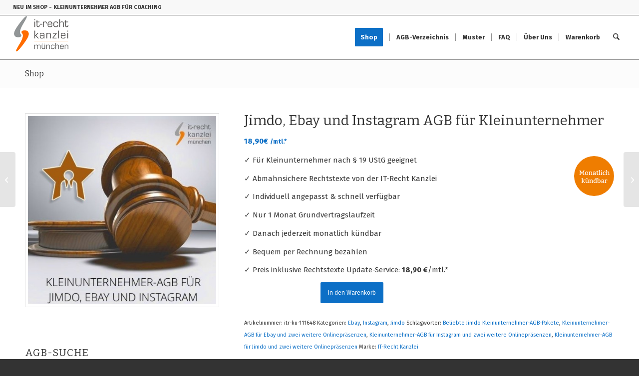

--- FILE ---
content_type: text/html; charset=UTF-8
request_url: https://kleinunternehmer-agb.de/shop/jimdo-ebay-und-instagram-agb-fuer-kleinunternehmer/
body_size: 24760
content:
<!DOCTYPE html>
<html lang="de" class="html_stretched responsive av-preloader-disabled  html_header_top html_logo_left html_main_nav_header html_menu_right html_slim html_header_sticky html_header_shrinking html_header_topbar_active html_mobile_menu_phone html_header_searchicon html_content_align_center html_header_unstick_top_disabled html_header_stretch html_elegant-blog html_modern-blog html_av-submenu-hidden html_av-submenu-display-hover html_av-overlay-side html_av-overlay-side-classic html_av-submenu-noclone html_entry_id_33656 av-cookies-no-cookie-consent av-no-preview av-default-lightbox html_text_menu_active av-mobile-menu-switch-default">
<head>
<meta charset="UTF-8" />


<!-- mobile setting -->
<meta name="viewport" content="width=device-width, initial-scale=1">

<!-- Scripts/CSS and wp_head hook -->
<meta name='robots' content='index, follow, max-image-preview:large, max-snippet:-1, max-video-preview:-1' />
<style type="text/css">@font-face { font-family: 'star'; src: url('https://kleinunternehmer-agb.de/wp-content/plugins/woocommerce/assets/fonts/star.eot'); src: url('https://kleinunternehmer-agb.de/wp-content/plugins/woocommerce/assets/fonts/star.eot?#iefix') format('embedded-opentype'), 	  url('https://kleinunternehmer-agb.de/wp-content/plugins/woocommerce/assets/fonts/star.woff') format('woff'), 	  url('https://kleinunternehmer-agb.de/wp-content/plugins/woocommerce/assets/fonts/star.ttf') format('truetype'), 	  url('https://kleinunternehmer-agb.de/wp-content/plugins/woocommerce/assets/fonts/star.svg#star') format('svg'); font-weight: normal; font-style: normal;  } @font-face { font-family: 'WooCommerce'; src: url('https://kleinunternehmer-agb.de/wp-content/plugins/woocommerce/assets/fonts/WooCommerce.eot'); src: url('https://kleinunternehmer-agb.de/wp-content/plugins/woocommerce/assets/fonts/WooCommerce.eot?#iefix') format('embedded-opentype'), 	  url('https://kleinunternehmer-agb.de/wp-content/plugins/woocommerce/assets/fonts/WooCommerce.woff') format('woff'), 	  url('https://kleinunternehmer-agb.de/wp-content/plugins/woocommerce/assets/fonts/WooCommerce.ttf') format('truetype'), 	  url('https://kleinunternehmer-agb.de/wp-content/plugins/woocommerce/assets/fonts/WooCommerce.svg#WooCommerce') format('svg'); font-weight: normal; font-style: normal;  } </style>
	<!-- This site is optimized with the Yoast SEO plugin v26.7 - https://yoast.com/wordpress/plugins/seo/ -->
	<title>Jimdo, Ebay und Instagram AGB für Kleinunternehmer - Kleinunternehmer AGB</title>
	<meta name="description" content="Jimdo, Ebay und Instagram AGB für Kleinunternehmer inkl. Widerrufsbelehrung, Datenschutzerklärung &amp; Updateservice. Mtl. kündbar." />
	<link rel="canonical" href="https://kleinunternehmer-agb.de/shop/jimdo-ebay-und-instagram-agb-fuer-kleinunternehmer/" />
	<meta property="og:locale" content="de_DE" />
	<meta property="og:type" content="article" />
	<meta property="og:title" content="Jimdo, Ebay und Instagram AGB für Kleinunternehmer - Kleinunternehmer AGB" />
	<meta property="og:description" content="Jimdo, Ebay und Instagram AGB für Kleinunternehmer inkl. Widerrufsbelehrung, Datenschutzerklärung &amp; Updateservice. Mtl. kündbar." />
	<meta property="og:url" content="https://kleinunternehmer-agb.de/shop/jimdo-ebay-und-instagram-agb-fuer-kleinunternehmer/" />
	<meta property="og:site_name" content="Kleinunternehmer AGB" />
	<meta property="article:modified_time" content="2025-12-21T19:41:24+00:00" />
	<meta property="og:image" content="https://kleinunternehmer-agb.de/wp-content/uploads/2021/03/kleinunternehmer_agb_fuer_jimdo_ebay_und_instagram.jpg" />
	<meta property="og:image:width" content="500" />
	<meta property="og:image:height" content="500" />
	<meta property="og:image:type" content="image/jpeg" />
	<meta name="twitter:card" content="summary_large_image" />
	<meta name="twitter:label1" content="Geschätzte Lesezeit" />
	<meta name="twitter:data1" content="3 Minuten" />
	<script type="application/ld+json" class="yoast-schema-graph">{"@context":"https://schema.org","@graph":[{"@type":"WebPage","@id":"https://kleinunternehmer-agb.de/shop/jimdo-ebay-und-instagram-agb-fuer-kleinunternehmer/","url":"https://kleinunternehmer-agb.de/shop/jimdo-ebay-und-instagram-agb-fuer-kleinunternehmer/","name":"Jimdo, Ebay und Instagram AGB für Kleinunternehmer - Kleinunternehmer AGB","isPartOf":{"@id":"https://kleinunternehmer-agb.de/#website"},"primaryImageOfPage":{"@id":"https://kleinunternehmer-agb.de/shop/jimdo-ebay-und-instagram-agb-fuer-kleinunternehmer/#primaryimage"},"image":{"@id":"https://kleinunternehmer-agb.de/shop/jimdo-ebay-und-instagram-agb-fuer-kleinunternehmer/#primaryimage"},"thumbnailUrl":"https://kleinunternehmer-agb.de/wp-content/uploads/2021/03/kleinunternehmer_agb_fuer_jimdo_ebay_und_instagram.jpg","datePublished":"2021-03-23T13:54:02+00:00","dateModified":"2025-12-21T19:41:24+00:00","description":"Jimdo, Ebay und Instagram AGB für Kleinunternehmer inkl. Widerrufsbelehrung, Datenschutzerklärung & Updateservice. Mtl. kündbar.","breadcrumb":{"@id":"https://kleinunternehmer-agb.de/shop/jimdo-ebay-und-instagram-agb-fuer-kleinunternehmer/#breadcrumb"},"inLanguage":"de","potentialAction":[{"@type":"ReadAction","target":["https://kleinunternehmer-agb.de/shop/jimdo-ebay-und-instagram-agb-fuer-kleinunternehmer/"]}]},{"@type":"ImageObject","inLanguage":"de","@id":"https://kleinunternehmer-agb.de/shop/jimdo-ebay-und-instagram-agb-fuer-kleinunternehmer/#primaryimage","url":"https://kleinunternehmer-agb.de/wp-content/uploads/2021/03/kleinunternehmer_agb_fuer_jimdo_ebay_und_instagram.jpg","contentUrl":"https://kleinunternehmer-agb.de/wp-content/uploads/2021/03/kleinunternehmer_agb_fuer_jimdo_ebay_und_instagram.jpg","width":500,"height":500,"caption":"Kleinunternehmer AGB für Jimdo, Ebay und Instagram inklusive Update-Service der IT-Recht Kanzlei"},{"@type":"BreadcrumbList","@id":"https://kleinunternehmer-agb.de/shop/jimdo-ebay-und-instagram-agb-fuer-kleinunternehmer/#breadcrumb","itemListElement":[{"@type":"ListItem","position":1,"name":"Home","item":"https://kleinunternehmer-agb.de/"},{"@type":"ListItem","position":2,"name":"Shop","item":"https://kleinunternehmer-agb.de/shop/"},{"@type":"ListItem","position":3,"name":"Jimdo, Ebay und Instagram AGB für Kleinunternehmer"}]},{"@type":"WebSite","@id":"https://kleinunternehmer-agb.de/#website","url":"https://kleinunternehmer-agb.de/","name":"Kleinunternehmer AGB","description":"Abmahnsichere Rechtstexte für Kleinunternehmer","publisher":{"@id":"https://kleinunternehmer-agb.de/#organization"},"potentialAction":[{"@type":"SearchAction","target":{"@type":"EntryPoint","urlTemplate":"https://kleinunternehmer-agb.de/?s={search_term_string}"},"query-input":{"@type":"PropertyValueSpecification","valueRequired":true,"valueName":"search_term_string"}}],"inLanguage":"de"},{"@type":"Organization","@id":"https://kleinunternehmer-agb.de/#organization","name":"IT-Recht Kanzlei","url":"https://kleinunternehmer-agb.de/","logo":{"@type":"ImageObject","inLanguage":"de","@id":"https://kleinunternehmer-agb.de/#/schema/logo/image/","url":"https://kleinunternehmer-agb.de/wp-content/uploads/2015/09/logo-kanzlei.png","contentUrl":"https://kleinunternehmer-agb.de/wp-content/uploads/2015/09/logo-kanzlei.png","width":340,"height":105,"caption":"IT-Recht Kanzlei"},"image":{"@id":"https://kleinunternehmer-agb.de/#/schema/logo/image/"}}]}</script>
	<!-- / Yoast SEO plugin. -->


<link rel="alternate" type="application/rss+xml" title="Kleinunternehmer AGB &raquo; Feed" href="https://kleinunternehmer-agb.de/feed/" />
<link rel="alternate" type="application/rss+xml" title="Kleinunternehmer AGB &raquo; Kommentar-Feed" href="https://kleinunternehmer-agb.de/comments/feed/" />
<link rel="alternate" title="oEmbed (JSON)" type="application/json+oembed" href="https://kleinunternehmer-agb.de/wp-json/oembed/1.0/embed?url=https%3A%2F%2Fkleinunternehmer-agb.de%2Fshop%2Fjimdo-ebay-und-instagram-agb-fuer-kleinunternehmer%2F" />
<link rel="alternate" title="oEmbed (XML)" type="text/xml+oembed" href="https://kleinunternehmer-agb.de/wp-json/oembed/1.0/embed?url=https%3A%2F%2Fkleinunternehmer-agb.de%2Fshop%2Fjimdo-ebay-und-instagram-agb-fuer-kleinunternehmer%2F&#038;format=xml" />

<!-- google webfont font replacement -->

			<script type='text/javascript'>

				(function() {

					/*	check if webfonts are disabled by user setting via cookie - or user must opt in.	*/
					var html = document.getElementsByTagName('html')[0];
					var cookie_check = html.className.indexOf('av-cookies-needs-opt-in') >= 0 || html.className.indexOf('av-cookies-can-opt-out') >= 0;
					var allow_continue = true;
					var silent_accept_cookie = html.className.indexOf('av-cookies-user-silent-accept') >= 0;

					if( cookie_check && ! silent_accept_cookie )
					{
						if( ! document.cookie.match(/aviaCookieConsent/) || html.className.indexOf('av-cookies-session-refused') >= 0 )
						{
							allow_continue = false;
						}
						else
						{
							if( ! document.cookie.match(/aviaPrivacyRefuseCookiesHideBar/) )
							{
								allow_continue = false;
							}
							else if( ! document.cookie.match(/aviaPrivacyEssentialCookiesEnabled/) )
							{
								allow_continue = false;
							}
							else if( document.cookie.match(/aviaPrivacyGoogleWebfontsDisabled/) )
							{
								allow_continue = false;
							}
						}
					}

					if( allow_continue )
					{
						var f = document.createElement('link');

						f.type 	= 'text/css';
						f.rel 	= 'stylesheet';
						f.href 	= 'https://fonts.googleapis.com/css?family=Bitter%7CFira+Sans:100,400,700&display=auto';
						f.id 	= 'avia-google-webfont';

						document.getElementsByTagName('head')[0].appendChild(f);
					}
				})();

			</script>
			<style id='wp-img-auto-sizes-contain-inline-css' type='text/css'>
img:is([sizes=auto i],[sizes^="auto," i]){contain-intrinsic-size:3000px 1500px}
/*# sourceURL=wp-img-auto-sizes-contain-inline-css */
</style>
<style id='wp-block-library-inline-css' type='text/css'>
:root{--wp-block-synced-color:#7a00df;--wp-block-synced-color--rgb:122,0,223;--wp-bound-block-color:var(--wp-block-synced-color);--wp-editor-canvas-background:#ddd;--wp-admin-theme-color:#007cba;--wp-admin-theme-color--rgb:0,124,186;--wp-admin-theme-color-darker-10:#006ba1;--wp-admin-theme-color-darker-10--rgb:0,107,160.5;--wp-admin-theme-color-darker-20:#005a87;--wp-admin-theme-color-darker-20--rgb:0,90,135;--wp-admin-border-width-focus:2px}@media (min-resolution:192dpi){:root{--wp-admin-border-width-focus:1.5px}}.wp-element-button{cursor:pointer}:root .has-very-light-gray-background-color{background-color:#eee}:root .has-very-dark-gray-background-color{background-color:#313131}:root .has-very-light-gray-color{color:#eee}:root .has-very-dark-gray-color{color:#313131}:root .has-vivid-green-cyan-to-vivid-cyan-blue-gradient-background{background:linear-gradient(135deg,#00d084,#0693e3)}:root .has-purple-crush-gradient-background{background:linear-gradient(135deg,#34e2e4,#4721fb 50%,#ab1dfe)}:root .has-hazy-dawn-gradient-background{background:linear-gradient(135deg,#faaca8,#dad0ec)}:root .has-subdued-olive-gradient-background{background:linear-gradient(135deg,#fafae1,#67a671)}:root .has-atomic-cream-gradient-background{background:linear-gradient(135deg,#fdd79a,#004a59)}:root .has-nightshade-gradient-background{background:linear-gradient(135deg,#330968,#31cdcf)}:root .has-midnight-gradient-background{background:linear-gradient(135deg,#020381,#2874fc)}:root{--wp--preset--font-size--normal:16px;--wp--preset--font-size--huge:42px}.has-regular-font-size{font-size:1em}.has-larger-font-size{font-size:2.625em}.has-normal-font-size{font-size:var(--wp--preset--font-size--normal)}.has-huge-font-size{font-size:var(--wp--preset--font-size--huge)}.has-text-align-center{text-align:center}.has-text-align-left{text-align:left}.has-text-align-right{text-align:right}.has-fit-text{white-space:nowrap!important}#end-resizable-editor-section{display:none}.aligncenter{clear:both}.items-justified-left{justify-content:flex-start}.items-justified-center{justify-content:center}.items-justified-right{justify-content:flex-end}.items-justified-space-between{justify-content:space-between}.screen-reader-text{border:0;clip-path:inset(50%);height:1px;margin:-1px;overflow:hidden;padding:0;position:absolute;width:1px;word-wrap:normal!important}.screen-reader-text:focus{background-color:#ddd;clip-path:none;color:#444;display:block;font-size:1em;height:auto;left:5px;line-height:normal;padding:15px 23px 14px;text-decoration:none;top:5px;width:auto;z-index:100000}html :where(.has-border-color){border-style:solid}html :where([style*=border-top-color]){border-top-style:solid}html :where([style*=border-right-color]){border-right-style:solid}html :where([style*=border-bottom-color]){border-bottom-style:solid}html :where([style*=border-left-color]){border-left-style:solid}html :where([style*=border-width]){border-style:solid}html :where([style*=border-top-width]){border-top-style:solid}html :where([style*=border-right-width]){border-right-style:solid}html :where([style*=border-bottom-width]){border-bottom-style:solid}html :where([style*=border-left-width]){border-left-style:solid}html :where(img[class*=wp-image-]){height:auto;max-width:100%}:where(figure){margin:0 0 1em}html :where(.is-position-sticky){--wp-admin--admin-bar--position-offset:var(--wp-admin--admin-bar--height,0px)}@media screen and (max-width:600px){html :where(.is-position-sticky){--wp-admin--admin-bar--position-offset:0px}}

/*# sourceURL=wp-block-library-inline-css */
</style><link rel='stylesheet' id='wc-blocks-style-css' href='https://kleinunternehmer-agb.de/wp-content/plugins/woocommerce/assets/client/blocks/wc-blocks.css?ver=wc-10.4.3' type='text/css' media='all' />
<style id='global-styles-inline-css' type='text/css'>
:root{--wp--preset--aspect-ratio--square: 1;--wp--preset--aspect-ratio--4-3: 4/3;--wp--preset--aspect-ratio--3-4: 3/4;--wp--preset--aspect-ratio--3-2: 3/2;--wp--preset--aspect-ratio--2-3: 2/3;--wp--preset--aspect-ratio--16-9: 16/9;--wp--preset--aspect-ratio--9-16: 9/16;--wp--preset--color--black: #000000;--wp--preset--color--cyan-bluish-gray: #abb8c3;--wp--preset--color--white: #ffffff;--wp--preset--color--pale-pink: #f78da7;--wp--preset--color--vivid-red: #cf2e2e;--wp--preset--color--luminous-vivid-orange: #ff6900;--wp--preset--color--luminous-vivid-amber: #fcb900;--wp--preset--color--light-green-cyan: #7bdcb5;--wp--preset--color--vivid-green-cyan: #00d084;--wp--preset--color--pale-cyan-blue: #8ed1fc;--wp--preset--color--vivid-cyan-blue: #0693e3;--wp--preset--color--vivid-purple: #9b51e0;--wp--preset--color--metallic-red: #b02b2c;--wp--preset--color--maximum-yellow-red: #edae44;--wp--preset--color--yellow-sun: #eeee22;--wp--preset--color--palm-leaf: #83a846;--wp--preset--color--aero: #7bb0e7;--wp--preset--color--old-lavender: #745f7e;--wp--preset--color--steel-teal: #5f8789;--wp--preset--color--raspberry-pink: #d65799;--wp--preset--color--medium-turquoise: #4ecac2;--wp--preset--gradient--vivid-cyan-blue-to-vivid-purple: linear-gradient(135deg,rgb(6,147,227) 0%,rgb(155,81,224) 100%);--wp--preset--gradient--light-green-cyan-to-vivid-green-cyan: linear-gradient(135deg,rgb(122,220,180) 0%,rgb(0,208,130) 100%);--wp--preset--gradient--luminous-vivid-amber-to-luminous-vivid-orange: linear-gradient(135deg,rgb(252,185,0) 0%,rgb(255,105,0) 100%);--wp--preset--gradient--luminous-vivid-orange-to-vivid-red: linear-gradient(135deg,rgb(255,105,0) 0%,rgb(207,46,46) 100%);--wp--preset--gradient--very-light-gray-to-cyan-bluish-gray: linear-gradient(135deg,rgb(238,238,238) 0%,rgb(169,184,195) 100%);--wp--preset--gradient--cool-to-warm-spectrum: linear-gradient(135deg,rgb(74,234,220) 0%,rgb(151,120,209) 20%,rgb(207,42,186) 40%,rgb(238,44,130) 60%,rgb(251,105,98) 80%,rgb(254,248,76) 100%);--wp--preset--gradient--blush-light-purple: linear-gradient(135deg,rgb(255,206,236) 0%,rgb(152,150,240) 100%);--wp--preset--gradient--blush-bordeaux: linear-gradient(135deg,rgb(254,205,165) 0%,rgb(254,45,45) 50%,rgb(107,0,62) 100%);--wp--preset--gradient--luminous-dusk: linear-gradient(135deg,rgb(255,203,112) 0%,rgb(199,81,192) 50%,rgb(65,88,208) 100%);--wp--preset--gradient--pale-ocean: linear-gradient(135deg,rgb(255,245,203) 0%,rgb(182,227,212) 50%,rgb(51,167,181) 100%);--wp--preset--gradient--electric-grass: linear-gradient(135deg,rgb(202,248,128) 0%,rgb(113,206,126) 100%);--wp--preset--gradient--midnight: linear-gradient(135deg,rgb(2,3,129) 0%,rgb(40,116,252) 100%);--wp--preset--font-size--small: 1rem;--wp--preset--font-size--medium: 1.125rem;--wp--preset--font-size--large: 1.75rem;--wp--preset--font-size--x-large: clamp(1.75rem, 3vw, 2.25rem);--wp--preset--spacing--20: 0.44rem;--wp--preset--spacing--30: 0.67rem;--wp--preset--spacing--40: 1rem;--wp--preset--spacing--50: 1.5rem;--wp--preset--spacing--60: 2.25rem;--wp--preset--spacing--70: 3.38rem;--wp--preset--spacing--80: 5.06rem;--wp--preset--shadow--natural: 6px 6px 9px rgba(0, 0, 0, 0.2);--wp--preset--shadow--deep: 12px 12px 50px rgba(0, 0, 0, 0.4);--wp--preset--shadow--sharp: 6px 6px 0px rgba(0, 0, 0, 0.2);--wp--preset--shadow--outlined: 6px 6px 0px -3px rgb(255, 255, 255), 6px 6px rgb(0, 0, 0);--wp--preset--shadow--crisp: 6px 6px 0px rgb(0, 0, 0);}:root { --wp--style--global--content-size: 800px;--wp--style--global--wide-size: 1130px; }:where(body) { margin: 0; }.wp-site-blocks > .alignleft { float: left; margin-right: 2em; }.wp-site-blocks > .alignright { float: right; margin-left: 2em; }.wp-site-blocks > .aligncenter { justify-content: center; margin-left: auto; margin-right: auto; }:where(.is-layout-flex){gap: 0.5em;}:where(.is-layout-grid){gap: 0.5em;}.is-layout-flow > .alignleft{float: left;margin-inline-start: 0;margin-inline-end: 2em;}.is-layout-flow > .alignright{float: right;margin-inline-start: 2em;margin-inline-end: 0;}.is-layout-flow > .aligncenter{margin-left: auto !important;margin-right: auto !important;}.is-layout-constrained > .alignleft{float: left;margin-inline-start: 0;margin-inline-end: 2em;}.is-layout-constrained > .alignright{float: right;margin-inline-start: 2em;margin-inline-end: 0;}.is-layout-constrained > .aligncenter{margin-left: auto !important;margin-right: auto !important;}.is-layout-constrained > :where(:not(.alignleft):not(.alignright):not(.alignfull)){max-width: var(--wp--style--global--content-size);margin-left: auto !important;margin-right: auto !important;}.is-layout-constrained > .alignwide{max-width: var(--wp--style--global--wide-size);}body .is-layout-flex{display: flex;}.is-layout-flex{flex-wrap: wrap;align-items: center;}.is-layout-flex > :is(*, div){margin: 0;}body .is-layout-grid{display: grid;}.is-layout-grid > :is(*, div){margin: 0;}body{padding-top: 0px;padding-right: 0px;padding-bottom: 0px;padding-left: 0px;}a:where(:not(.wp-element-button)){text-decoration: underline;}:root :where(.wp-element-button, .wp-block-button__link){background-color: #32373c;border-width: 0;color: #fff;font-family: inherit;font-size: inherit;font-style: inherit;font-weight: inherit;letter-spacing: inherit;line-height: inherit;padding-top: calc(0.667em + 2px);padding-right: calc(1.333em + 2px);padding-bottom: calc(0.667em + 2px);padding-left: calc(1.333em + 2px);text-decoration: none;text-transform: inherit;}.has-black-color{color: var(--wp--preset--color--black) !important;}.has-cyan-bluish-gray-color{color: var(--wp--preset--color--cyan-bluish-gray) !important;}.has-white-color{color: var(--wp--preset--color--white) !important;}.has-pale-pink-color{color: var(--wp--preset--color--pale-pink) !important;}.has-vivid-red-color{color: var(--wp--preset--color--vivid-red) !important;}.has-luminous-vivid-orange-color{color: var(--wp--preset--color--luminous-vivid-orange) !important;}.has-luminous-vivid-amber-color{color: var(--wp--preset--color--luminous-vivid-amber) !important;}.has-light-green-cyan-color{color: var(--wp--preset--color--light-green-cyan) !important;}.has-vivid-green-cyan-color{color: var(--wp--preset--color--vivid-green-cyan) !important;}.has-pale-cyan-blue-color{color: var(--wp--preset--color--pale-cyan-blue) !important;}.has-vivid-cyan-blue-color{color: var(--wp--preset--color--vivid-cyan-blue) !important;}.has-vivid-purple-color{color: var(--wp--preset--color--vivid-purple) !important;}.has-metallic-red-color{color: var(--wp--preset--color--metallic-red) !important;}.has-maximum-yellow-red-color{color: var(--wp--preset--color--maximum-yellow-red) !important;}.has-yellow-sun-color{color: var(--wp--preset--color--yellow-sun) !important;}.has-palm-leaf-color{color: var(--wp--preset--color--palm-leaf) !important;}.has-aero-color{color: var(--wp--preset--color--aero) !important;}.has-old-lavender-color{color: var(--wp--preset--color--old-lavender) !important;}.has-steel-teal-color{color: var(--wp--preset--color--steel-teal) !important;}.has-raspberry-pink-color{color: var(--wp--preset--color--raspberry-pink) !important;}.has-medium-turquoise-color{color: var(--wp--preset--color--medium-turquoise) !important;}.has-black-background-color{background-color: var(--wp--preset--color--black) !important;}.has-cyan-bluish-gray-background-color{background-color: var(--wp--preset--color--cyan-bluish-gray) !important;}.has-white-background-color{background-color: var(--wp--preset--color--white) !important;}.has-pale-pink-background-color{background-color: var(--wp--preset--color--pale-pink) !important;}.has-vivid-red-background-color{background-color: var(--wp--preset--color--vivid-red) !important;}.has-luminous-vivid-orange-background-color{background-color: var(--wp--preset--color--luminous-vivid-orange) !important;}.has-luminous-vivid-amber-background-color{background-color: var(--wp--preset--color--luminous-vivid-amber) !important;}.has-light-green-cyan-background-color{background-color: var(--wp--preset--color--light-green-cyan) !important;}.has-vivid-green-cyan-background-color{background-color: var(--wp--preset--color--vivid-green-cyan) !important;}.has-pale-cyan-blue-background-color{background-color: var(--wp--preset--color--pale-cyan-blue) !important;}.has-vivid-cyan-blue-background-color{background-color: var(--wp--preset--color--vivid-cyan-blue) !important;}.has-vivid-purple-background-color{background-color: var(--wp--preset--color--vivid-purple) !important;}.has-metallic-red-background-color{background-color: var(--wp--preset--color--metallic-red) !important;}.has-maximum-yellow-red-background-color{background-color: var(--wp--preset--color--maximum-yellow-red) !important;}.has-yellow-sun-background-color{background-color: var(--wp--preset--color--yellow-sun) !important;}.has-palm-leaf-background-color{background-color: var(--wp--preset--color--palm-leaf) !important;}.has-aero-background-color{background-color: var(--wp--preset--color--aero) !important;}.has-old-lavender-background-color{background-color: var(--wp--preset--color--old-lavender) !important;}.has-steel-teal-background-color{background-color: var(--wp--preset--color--steel-teal) !important;}.has-raspberry-pink-background-color{background-color: var(--wp--preset--color--raspberry-pink) !important;}.has-medium-turquoise-background-color{background-color: var(--wp--preset--color--medium-turquoise) !important;}.has-black-border-color{border-color: var(--wp--preset--color--black) !important;}.has-cyan-bluish-gray-border-color{border-color: var(--wp--preset--color--cyan-bluish-gray) !important;}.has-white-border-color{border-color: var(--wp--preset--color--white) !important;}.has-pale-pink-border-color{border-color: var(--wp--preset--color--pale-pink) !important;}.has-vivid-red-border-color{border-color: var(--wp--preset--color--vivid-red) !important;}.has-luminous-vivid-orange-border-color{border-color: var(--wp--preset--color--luminous-vivid-orange) !important;}.has-luminous-vivid-amber-border-color{border-color: var(--wp--preset--color--luminous-vivid-amber) !important;}.has-light-green-cyan-border-color{border-color: var(--wp--preset--color--light-green-cyan) !important;}.has-vivid-green-cyan-border-color{border-color: var(--wp--preset--color--vivid-green-cyan) !important;}.has-pale-cyan-blue-border-color{border-color: var(--wp--preset--color--pale-cyan-blue) !important;}.has-vivid-cyan-blue-border-color{border-color: var(--wp--preset--color--vivid-cyan-blue) !important;}.has-vivid-purple-border-color{border-color: var(--wp--preset--color--vivid-purple) !important;}.has-metallic-red-border-color{border-color: var(--wp--preset--color--metallic-red) !important;}.has-maximum-yellow-red-border-color{border-color: var(--wp--preset--color--maximum-yellow-red) !important;}.has-yellow-sun-border-color{border-color: var(--wp--preset--color--yellow-sun) !important;}.has-palm-leaf-border-color{border-color: var(--wp--preset--color--palm-leaf) !important;}.has-aero-border-color{border-color: var(--wp--preset--color--aero) !important;}.has-old-lavender-border-color{border-color: var(--wp--preset--color--old-lavender) !important;}.has-steel-teal-border-color{border-color: var(--wp--preset--color--steel-teal) !important;}.has-raspberry-pink-border-color{border-color: var(--wp--preset--color--raspberry-pink) !important;}.has-medium-turquoise-border-color{border-color: var(--wp--preset--color--medium-turquoise) !important;}.has-vivid-cyan-blue-to-vivid-purple-gradient-background{background: var(--wp--preset--gradient--vivid-cyan-blue-to-vivid-purple) !important;}.has-light-green-cyan-to-vivid-green-cyan-gradient-background{background: var(--wp--preset--gradient--light-green-cyan-to-vivid-green-cyan) !important;}.has-luminous-vivid-amber-to-luminous-vivid-orange-gradient-background{background: var(--wp--preset--gradient--luminous-vivid-amber-to-luminous-vivid-orange) !important;}.has-luminous-vivid-orange-to-vivid-red-gradient-background{background: var(--wp--preset--gradient--luminous-vivid-orange-to-vivid-red) !important;}.has-very-light-gray-to-cyan-bluish-gray-gradient-background{background: var(--wp--preset--gradient--very-light-gray-to-cyan-bluish-gray) !important;}.has-cool-to-warm-spectrum-gradient-background{background: var(--wp--preset--gradient--cool-to-warm-spectrum) !important;}.has-blush-light-purple-gradient-background{background: var(--wp--preset--gradient--blush-light-purple) !important;}.has-blush-bordeaux-gradient-background{background: var(--wp--preset--gradient--blush-bordeaux) !important;}.has-luminous-dusk-gradient-background{background: var(--wp--preset--gradient--luminous-dusk) !important;}.has-pale-ocean-gradient-background{background: var(--wp--preset--gradient--pale-ocean) !important;}.has-electric-grass-gradient-background{background: var(--wp--preset--gradient--electric-grass) !important;}.has-midnight-gradient-background{background: var(--wp--preset--gradient--midnight) !important;}.has-small-font-size{font-size: var(--wp--preset--font-size--small) !important;}.has-medium-font-size{font-size: var(--wp--preset--font-size--medium) !important;}.has-large-font-size{font-size: var(--wp--preset--font-size--large) !important;}.has-x-large-font-size{font-size: var(--wp--preset--font-size--x-large) !important;}
/*# sourceURL=global-styles-inline-css */
</style>

<style id='woocommerce-inline-inline-css' type='text/css'>
.woocommerce form .form-row .required { visibility: visible; }
/*# sourceURL=woocommerce-inline-inline-css */
</style>
<link rel='stylesheet' id='brands-styles-css' href='https://kleinunternehmer-agb.de/wp-content/plugins/woocommerce/assets/css/brands.css?ver=10.4.3' type='text/css' media='all' />
<link rel='stylesheet' id='avia-merged-styles-css' href='https://kleinunternehmer-agb.de/wp-content/uploads/dynamic_avia/avia-merged-styles-f68af34c8ce9605657849bc63c304008---6965398903212.css' type='text/css' media='all' />
<link rel='stylesheet' id='avia-single-post-33656-css' href='https://kleinunternehmer-agb.de/wp-content/uploads/dynamic_avia/avia_posts_css/post-33656.css?ver=ver-1768249041' type='text/css' media='all' />
<script type="text/javascript" src="https://kleinunternehmer-agb.de/wp-includes/js/jquery/jquery.min.js?ver=3.7.1" id="jquery-core-js"></script>
<script type="text/javascript" src="https://kleinunternehmer-agb.de/wp-content/plugins/woocommerce/assets/js/js-cookie/js.cookie.min.js?ver=2.1.4-wc.10.4.3" id="wc-js-cookie-js" defer="defer" data-wp-strategy="defer"></script>
<script type="text/javascript" id="wc-cart-fragments-js-extra">
/* <![CDATA[ */
var wc_cart_fragments_params = {"ajax_url":"/wp-admin/admin-ajax.php","wc_ajax_url":"/?wc-ajax=%%endpoint%%","cart_hash_key":"wc_cart_hash_5dfa53e45faac11bb5ef338539a96049","fragment_name":"wc_fragments_5dfa53e45faac11bb5ef338539a96049","request_timeout":"5000"};
//# sourceURL=wc-cart-fragments-js-extra
/* ]]> */
</script>
<script type="text/javascript" src="https://kleinunternehmer-agb.de/wp-content/plugins/woocommerce/assets/js/frontend/cart-fragments.min.js?ver=10.4.3" id="wc-cart-fragments-js" defer="defer" data-wp-strategy="defer"></script>
<script type="text/javascript" id="wc-single-product-js-extra">
/* <![CDATA[ */
var wc_single_product_params = {"i18n_required_rating_text":"Bitte w\u00e4hle eine Bewertung","i18n_rating_options":["1 von 5\u00a0Sternen","2 von 5\u00a0Sternen","3 von 5\u00a0Sternen","4 von 5\u00a0Sternen","5 von 5\u00a0Sternen"],"i18n_product_gallery_trigger_text":"Bildergalerie im Vollbildmodus anzeigen","review_rating_required":"yes","flexslider":{"rtl":false,"animation":"slide","smoothHeight":true,"directionNav":false,"controlNav":"thumbnails","slideshow":false,"animationSpeed":500,"animationLoop":false,"allowOneSlide":false},"zoom_enabled":"","zoom_options":[],"photoswipe_enabled":"","photoswipe_options":{"shareEl":false,"closeOnScroll":false,"history":false,"hideAnimationDuration":0,"showAnimationDuration":0},"flexslider_enabled":""};
//# sourceURL=wc-single-product-js-extra
/* ]]> */
</script>
<script type="text/javascript" src="https://kleinunternehmer-agb.de/wp-content/plugins/woocommerce/assets/js/frontend/single-product.min.js?ver=10.4.3" id="wc-single-product-js" defer="defer" data-wp-strategy="defer"></script>
<script type="text/javascript" src="https://kleinunternehmer-agb.de/wp-content/plugins/woocommerce/assets/js/jquery-blockui/jquery.blockUI.min.js?ver=2.7.0-wc.10.4.3" id="wc-jquery-blockui-js" defer="defer" data-wp-strategy="defer"></script>
<script type="text/javascript" id="woocommerce-js-extra">
/* <![CDATA[ */
var woocommerce_params = {"ajax_url":"/wp-admin/admin-ajax.php","wc_ajax_url":"/?wc-ajax=%%endpoint%%","i18n_password_show":"Passwort anzeigen","i18n_password_hide":"Passwort ausblenden"};
//# sourceURL=woocommerce-js-extra
/* ]]> */
</script>
<script type="text/javascript" src="https://kleinunternehmer-agb.de/wp-content/plugins/woocommerce/assets/js/frontend/woocommerce.min.js?ver=10.4.3" id="woocommerce-js" defer="defer" data-wp-strategy="defer"></script>
<script type="text/javascript" src="https://kleinunternehmer-agb.de/wp-content/uploads/dynamic_avia/avia-head-scripts-4eef96767e7ec578c4dcc5eae96076c2---696539892037d.js" id="avia-head-scripts-js"></script>
<link rel="https://api.w.org/" href="https://kleinunternehmer-agb.de/wp-json/" /><link rel="alternate" title="JSON" type="application/json" href="https://kleinunternehmer-agb.de/wp-json/wp/v2/product/33656" /><link rel="EditURI" type="application/rsd+xml" title="RSD" href="https://kleinunternehmer-agb.de/xmlrpc.php?rsd" />
<meta name="generator" content="WordPress 6.9" />
<meta name="generator" content="WooCommerce 10.4.3" />
<link rel='shortlink' href='https://kleinunternehmer-agb.de/?p=33656' />

<link rel="icon" href="http://kleinunternehmer-agb.de/wp-content/uploads/2015/09/favicon.ico" type="image/x-icon">
<!--[if lt IE 9]><script src="https://kleinunternehmer-agb.de/wp-content/themes/enfold/js/html5shiv.js"></script><![endif]--><link rel="profile" href="https://gmpg.org/xfn/11" />
<link rel="alternate" type="application/rss+xml" title="Kleinunternehmer AGB RSS2 Feed" href="https://kleinunternehmer-agb.de/feed/" />
<link rel="pingback" href="https://kleinunternehmer-agb.de/xmlrpc.php" />
	<noscript><style>.woocommerce-product-gallery{ opacity: 1 !important; }</style></noscript>
	
<!-- To speed up the rendering and to display the site as fast as possible to the user we include some styles and scripts for above the fold content inline -->
<script type="text/javascript">'use strict';var avia_is_mobile=!1;if(/Android|webOS|iPhone|iPad|iPod|BlackBerry|IEMobile|Opera Mini/i.test(navigator.userAgent)&&'ontouchstart' in document.documentElement){avia_is_mobile=!0;document.documentElement.className+=' avia_mobile '}
else{document.documentElement.className+=' avia_desktop '};document.documentElement.className+=' js_active ';(function(){var e=['-webkit-','-moz-','-ms-',''],n='',o=!1,a=!1;for(var t in e){if(e[t]+'transform' in document.documentElement.style){o=!0;n=e[t]+'transform'};if(e[t]+'perspective' in document.documentElement.style){a=!0}};if(o){document.documentElement.className+=' avia_transform '};if(a){document.documentElement.className+=' avia_transform3d '};if(typeof document.getElementsByClassName=='function'&&typeof document.documentElement.getBoundingClientRect=='function'&&avia_is_mobile==!1){if(n&&window.innerHeight>0){setTimeout(function(){var e=0,o={},a=0,t=document.getElementsByClassName('av-parallax'),i=window.pageYOffset||document.documentElement.scrollTop;for(e=0;e<t.length;e++){t[e].style.top='0px';o=t[e].getBoundingClientRect();a=Math.ceil((window.innerHeight+i-o.top)*0.3);t[e].style[n]='translate(0px, '+a+'px)';t[e].style.top='auto';t[e].className+=' enabled-parallax '}},50)}}})();</script><link rel="icon" href="https://kleinunternehmer-agb.de/wp-content/uploads/2024/12/cropped-agb_service_fuer_kleinunternehmer_von_der_it_recht_kanzlei-32x32.png" sizes="32x32" />
<link rel="icon" href="https://kleinunternehmer-agb.de/wp-content/uploads/2024/12/cropped-agb_service_fuer_kleinunternehmer_von_der_it_recht_kanzlei-192x192.png" sizes="192x192" />
<link rel="apple-touch-icon" href="https://kleinunternehmer-agb.de/wp-content/uploads/2024/12/cropped-agb_service_fuer_kleinunternehmer_von_der_it_recht_kanzlei-180x180.png" />
<meta name="msapplication-TileImage" content="https://kleinunternehmer-agb.de/wp-content/uploads/2024/12/cropped-agb_service_fuer_kleinunternehmer_von_der_it_recht_kanzlei-270x270.png" />
<style type="text/css">
		@font-face {font-family: 'entypo-fontello-enfold'; font-weight: normal; font-style: normal; font-display: auto;
		src: url('https://kleinunternehmer-agb.de/wp-content/themes/enfold/config-templatebuilder/avia-template-builder/assets/fonts/entypo-fontello-enfold/entypo-fontello-enfold.woff2') format('woff2'),
		url('https://kleinunternehmer-agb.de/wp-content/themes/enfold/config-templatebuilder/avia-template-builder/assets/fonts/entypo-fontello-enfold/entypo-fontello-enfold.woff') format('woff'),
		url('https://kleinunternehmer-agb.de/wp-content/themes/enfold/config-templatebuilder/avia-template-builder/assets/fonts/entypo-fontello-enfold/entypo-fontello-enfold.ttf') format('truetype'),
		url('https://kleinunternehmer-agb.de/wp-content/themes/enfold/config-templatebuilder/avia-template-builder/assets/fonts/entypo-fontello-enfold/entypo-fontello-enfold.svg#entypo-fontello-enfold') format('svg'),
		url('https://kleinunternehmer-agb.de/wp-content/themes/enfold/config-templatebuilder/avia-template-builder/assets/fonts/entypo-fontello-enfold/entypo-fontello-enfold.eot'),
		url('https://kleinunternehmer-agb.de/wp-content/themes/enfold/config-templatebuilder/avia-template-builder/assets/fonts/entypo-fontello-enfold/entypo-fontello-enfold.eot?#iefix') format('embedded-opentype');
		}

		#top .avia-font-entypo-fontello-enfold, body .avia-font-entypo-fontello-enfold, html body [data-av_iconfont='entypo-fontello-enfold']:before{ font-family: 'entypo-fontello-enfold'; }
		
		@font-face {font-family: 'entypo-fontello'; font-weight: normal; font-style: normal; font-display: auto;
		src: url('https://kleinunternehmer-agb.de/wp-content/themes/enfold/config-templatebuilder/avia-template-builder/assets/fonts/entypo-fontello/entypo-fontello.woff2') format('woff2'),
		url('https://kleinunternehmer-agb.de/wp-content/themes/enfold/config-templatebuilder/avia-template-builder/assets/fonts/entypo-fontello/entypo-fontello.woff') format('woff'),
		url('https://kleinunternehmer-agb.de/wp-content/themes/enfold/config-templatebuilder/avia-template-builder/assets/fonts/entypo-fontello/entypo-fontello.ttf') format('truetype'),
		url('https://kleinunternehmer-agb.de/wp-content/themes/enfold/config-templatebuilder/avia-template-builder/assets/fonts/entypo-fontello/entypo-fontello.svg#entypo-fontello') format('svg'),
		url('https://kleinunternehmer-agb.de/wp-content/themes/enfold/config-templatebuilder/avia-template-builder/assets/fonts/entypo-fontello/entypo-fontello.eot'),
		url('https://kleinunternehmer-agb.de/wp-content/themes/enfold/config-templatebuilder/avia-template-builder/assets/fonts/entypo-fontello/entypo-fontello.eot?#iefix') format('embedded-opentype');
		}

		#top .avia-font-entypo-fontello, body .avia-font-entypo-fontello, html body [data-av_iconfont='entypo-fontello']:before{ font-family: 'entypo-fontello'; }
		</style>

<!--
Debugging Info for Theme support: 

Theme: Enfold
Version: 7.1.3
Installed: enfold
AviaFramework Version: 5.6
AviaBuilder Version: 6.0
aviaElementManager Version: 1.0.1
ML:512-PU:134-PLA:7
WP:6.9
Compress: CSS:all theme files - JS:all theme files
Updates: enabled - token has changed and not verified
PLAu:6
-->
<link rel='stylesheet' id='select2-css' href='https://kleinunternehmer-agb.de/wp-content/plugins/woocommerce/assets/css/select2.css?ver=10.4.3' type='text/css' media='all' />
</head>

<body id="top" class="wp-singular product-template-default single single-product postid-33656 wp-theme-enfold stretched rtl_columns av-curtain-numeric bitter fira_sans  theme-enfold woocommerce woocommerce-page woocommerce-no-js post-type-product product_brand-it-recht-kanzlei product_type-simple product_visibility-featured product_cat-ebay product_cat-instagram product_cat-jimdo product_tag-beliebte-jimdo-kleinunternehmer-agb-pakete product_tag-kleinunternehmer-agb-fuer-ebay-und-zwei-weitere-onlinepraesenzen product_tag-kleinunternehmer-agb-fuer-instagram-und-zwei-weitere-onlinepraesenzen product_tag-kleinunternehmer-agb-fuer-jimdo-und-zwei-weitere-onlinepraesenzen avia-responsive-images-support avia-woocommerce-30" itemscope="itemscope" itemtype="https://schema.org/WebPage" >

	
	<div id='wrap_all'>

	
<header id='header' class='all_colors header_color light_bg_color  av_header_top av_logo_left av_main_nav_header av_menu_right av_slim av_header_sticky av_header_shrinking av_header_stretch av_mobile_menu_phone av_header_searchicon av_header_unstick_top_disabled av_seperator_small_border av_bottom_nav_disabled ' aria-label="Header" data-av_shrink_factor='50' role="banner" itemscope="itemscope" itemtype="https://schema.org/WPHeader" >

		<div id='header_meta' class='container_wrap container_wrap_meta  av_phone_active_left av_extra_header_active av_entry_id_33656'>

			      <div class='container'>
			      <div class='phone-info '><div>NEU IM SHOP <a href="https://kleinunternehmer-agb.de/shop/coaching-agb-fuer-kleinunternehmer/">- KLEINUNTERNEHMER AGB FÜR COACHING</a></div></div>			      </div>
		</div>

		<div  id='header_main' class='container_wrap container_wrap_logo'>

        <ul  class = 'menu-item cart_dropdown ' data-success='wurde zum Warenkorb hinzugefügt'><li class="cart_dropdown_first"><a class='cart_dropdown_link avia-svg-icon avia-font-svg_entypo-fontello' href='https://kleinunternehmer-agb.de/warenkorb/'><div class="av-cart-container" data-av_svg_icon='basket' data-av_iconset='svg_entypo-fontello'><svg version="1.1" xmlns="http://www.w3.org/2000/svg" width="29" height="32" viewBox="0 0 29 32" preserveAspectRatio="xMidYMid meet" aria-labelledby='av-svg-title-1' aria-describedby='av-svg-desc-1' role="graphics-symbol" aria-hidden="true">
<title id='av-svg-title-1'>Einkaufswagen</title>
<desc id='av-svg-desc-1'>Einkaufswagen</desc>
<path d="M4.8 27.2q0-1.28 0.96-2.24t2.24-0.96q1.344 0 2.272 0.96t0.928 2.24q0 1.344-0.928 2.272t-2.272 0.928q-1.28 0-2.24-0.928t-0.96-2.272zM20.8 27.2q0-1.28 0.96-2.24t2.24-0.96q1.344 0 2.272 0.96t0.928 2.24q0 1.344-0.928 2.272t-2.272 0.928q-1.28 0-2.24-0.928t-0.96-2.272zM10.496 19.648q-1.152 0.32-1.088 0.736t1.408 0.416h17.984v2.432q0 0.64-0.64 0.64h-20.928q-0.64 0-0.64-0.64v-2.432l-0.32-1.472-3.136-14.528h-3.136v-2.56q0-0.64 0.64-0.64h4.992q0.64 0 0.64 0.64v2.752h22.528v8.768q0 0.704-0.576 0.832z"></path>
</svg></div><span class='av-cart-counter '>0</span><span class="avia_hidden_link_text">Einkaufswagen</span></a><!--<span class='cart_subtotal'><span class="woocommerce-Price-amount amount"><bdi>0,00<span class="woocommerce-Price-currencySymbol">&euro;</span></bdi></span></span>--><div class="dropdown_widget dropdown_widget_cart"><div class="avia-arrow"></div><div class="widget_shopping_cart_content"></div></div></li></ul><div class='container av-logo-container'><div class='inner-container'><span class='logo avia-standard-logo'><a href='https://kleinunternehmer-agb.de/' class='' aria-label='IT-Recht-Kanzlei' title='IT-Recht-Kanzlei'><img src="https://kleinunternehmer-agb.de/wp-content/uploads/2015/09/IT-Recht-Kanzlei.png" height="100" width="300" alt='Kleinunternehmer AGB' title='IT-Recht-Kanzlei' /></a></span><nav class='main_menu' data-selectname='Wähle eine Seite'  role="navigation" itemscope="itemscope" itemtype="https://schema.org/SiteNavigationElement" ><div class="avia-menu av-main-nav-wrap"><ul role="menu" class="menu av-main-nav" id="avia-menu"><li role="menuitem" id="menu-item-32" class="menu-item menu-item-type-post_type menu-item-object-page menu-item-has-children current_page_parent av-menu-button av-menu-button-colored menu-item-top-level menu-item-top-level-1"><a title="Der AGB-Shop für Kleinunternehmer" href="https://kleinunternehmer-agb.de/shop/" itemprop="url" tabindex="0"><span class="avia-bullet"></span><span class="avia-menu-text">Shop</span><span class="avia-menu-fx"><span class="avia-arrow-wrap"><span class="avia-arrow"></span></span></span></a>


<ul class="sub-menu">
	<li role="menuitem" id="menu-item-39478" class="menu-item menu-item-type-taxonomy menu-item-object-product_cat"><a href="https://kleinunternehmer-agb.de/produkt-kategorie/agb-schutzpakete/" itemprop="url" tabindex="0"><span class="avia-bullet"></span><span class="avia-menu-text">AGB Schutzpakete</span></a></li>
	<li role="menuitem" id="menu-item-40763" class="menu-item menu-item-type-taxonomy menu-item-object-product_cat"><a title="Kleinunternehmer AGB Schutzpakete Show &#038; Sell" href="https://kleinunternehmer-agb.de/produkt-kategorie/kleinunternehmer-schutzpakete-show-sell/" itemprop="url" tabindex="0"><span class="avia-bullet"></span><span class="avia-menu-text">Schutzpakete Show &#038; Sell</span></a></li>
	<li role="menuitem" id="menu-item-39180" class="menu-item menu-item-type-post_type menu-item-object-page menu-item-has-children"><a href="https://kleinunternehmer-agb.de/kleinunternehmer-agb-fuer-onlinemarktplaetze/" itemprop="url" tabindex="0"><span class="avia-bullet"></span><span class="avia-menu-text">AGB für Onlinemarktplätze</span></a>
	<ul class="sub-menu">
		<li role="menuitem" id="menu-item-39448" class="menu-item menu-item-type-taxonomy menu-item-object-product_cat"><a href="https://kleinunternehmer-agb.de/produkt-kategorie/amazon/" itemprop="url" tabindex="0"><span class="avia-bullet"></span><span class="avia-menu-text">Amazon</span></a></li>
		<li role="menuitem" id="menu-item-41890" class="menu-item menu-item-type-taxonomy menu-item-object-product_cat"><a href="https://kleinunternehmer-agb.de/produkt-kategorie/brick-owl/" itemprop="url" tabindex="0"><span class="avia-bullet"></span><span class="avia-menu-text">Brick Owl</span></a></li>
		<li role="menuitem" id="menu-item-39482" class="menu-item menu-item-type-taxonomy menu-item-object-product_cat"><a href="https://kleinunternehmer-agb.de/produkt-kategorie/bricklink/" itemprop="url" tabindex="0"><span class="avia-bullet"></span><span class="avia-menu-text">Bricklink</span></a></li>
		<li role="menuitem" id="menu-item-39468" class="menu-item menu-item-type-taxonomy menu-item-object-product_cat"><a href="https://kleinunternehmer-agb.de/produkt-kategorie/cardmarket/" itemprop="url" tabindex="0"><span class="avia-bullet"></span><span class="avia-menu-text">cardmarket</span></a></li>
		<li role="menuitem" id="menu-item-39481" class="menu-item menu-item-type-taxonomy menu-item-object-product_cat"><a href="https://kleinunternehmer-agb.de/produkt-kategorie/discogs/" itemprop="url" tabindex="0"><span class="avia-bullet"></span><span class="avia-menu-text">discogs</span></a></li>
		<li role="menuitem" id="menu-item-39446" class="menu-item menu-item-type-taxonomy menu-item-object-product_cat current-product-ancestor current-menu-parent current-product-parent"><a href="https://kleinunternehmer-agb.de/produkt-kategorie/ebay/" itemprop="url" tabindex="0"><span class="avia-bullet"></span><span class="avia-menu-text">Ebay</span></a></li>
		<li role="menuitem" id="menu-item-39444" class="menu-item menu-item-type-taxonomy menu-item-object-product_cat"><a href="https://kleinunternehmer-agb.de/produkt-kategorie/agb-mit-schnittstelle/etsy/" itemprop="url" tabindex="0"><span class="avia-bullet"></span><span class="avia-menu-text">Etsy</span></a></li>
		<li role="menuitem" id="menu-item-39445" class="menu-item menu-item-type-taxonomy menu-item-object-product_cat"><a href="https://kleinunternehmer-agb.de/produkt-kategorie/agb-mit-schnittstelle/kasuwa-de/" itemprop="url" tabindex="0"><span class="avia-bullet"></span><span class="avia-menu-text">kasuwa.de</span></a></li>
		<li role="menuitem" id="menu-item-39460" class="menu-item menu-item-type-taxonomy menu-item-object-product_cat"><a href="https://kleinunternehmer-agb.de/produkt-kategorie/kleinanzeigen-de/" itemprop="url" tabindex="0"><span class="avia-bullet"></span><span class="avia-menu-text">Kleinanzeigen.de</span></a></li>
		<li role="menuitem" id="menu-item-39453" class="menu-item menu-item-type-taxonomy menu-item-object-product_cat"><a href="https://kleinunternehmer-agb.de/produkt-kategorie/kaufland-de/" itemprop="url" tabindex="0"><span class="avia-bullet"></span><span class="avia-menu-text">kaufland.de</span></a></li>
		<li role="menuitem" id="menu-item-42734" class="menu-item menu-item-type-taxonomy menu-item-object-product_cat"><a href="https://kleinunternehmer-agb.de/produkt-kategorie/productswithlove/" itemprop="url" tabindex="0"><span class="avia-bullet"></span><span class="avia-menu-text">productswithlove</span></a></li>
		<li role="menuitem" id="menu-item-41805" class="menu-item menu-item-type-taxonomy menu-item-object-product_cat"><a href="https://kleinunternehmer-agb.de/produkt-kategorie/kleinunternehmer-agb-fuer-tentary/" itemprop="url" tabindex="0"><span class="avia-bullet"></span><span class="avia-menu-text">Tentary</span></a></li>
	</ul>
</li>
	<li role="menuitem" id="menu-item-39467" class="menu-item menu-item-type-taxonomy menu-item-object-product_cat current-product-ancestor menu-item-has-children"><a href="https://kleinunternehmer-agb.de/produkt-kategorie/shopsysteme/" itemprop="url" tabindex="0"><span class="avia-bullet"></span><span class="avia-menu-text">AGB für Shopsysteme</span></a>
	<ul class="sub-menu">
		<li role="menuitem" id="menu-item-39450" class="menu-item menu-item-type-taxonomy menu-item-object-product_cat"><a href="https://kleinunternehmer-agb.de/produkt-kategorie/shopsysteme/ionos-shop/" itemprop="url" tabindex="0"><span class="avia-bullet"></span><span class="avia-menu-text">Ionos Shop</span></a></li>
		<li role="menuitem" id="menu-item-39452" class="menu-item menu-item-type-taxonomy menu-item-object-product_cat current-product-ancestor current-menu-parent current-product-parent"><a href="https://kleinunternehmer-agb.de/produkt-kategorie/shopsysteme/jimdo/" itemprop="url" tabindex="0"><span class="avia-bullet"></span><span class="avia-menu-text">Jimdo</span></a></li>
		<li role="menuitem" id="menu-item-39447" class="menu-item menu-item-type-taxonomy menu-item-object-product_cat"><a href="https://kleinunternehmer-agb.de/produkt-kategorie/onlineshop/" itemprop="url" tabindex="0"><span class="avia-bullet"></span><span class="avia-menu-text">Onlineshop</span></a></li>
		<li role="menuitem" id="menu-item-39451" class="menu-item menu-item-type-taxonomy menu-item-object-product_cat"><a href="https://kleinunternehmer-agb.de/produkt-kategorie/agb-mit-schnittstelle/shopify/" itemprop="url" tabindex="0"><span class="avia-bullet"></span><span class="avia-menu-text">Shopify</span></a></li>
		<li role="menuitem" id="menu-item-39454" class="menu-item menu-item-type-taxonomy menu-item-object-product_cat"><a href="https://kleinunternehmer-agb.de/produkt-kategorie/agb-mit-schnittstelle/strato-shop/" itemprop="url" tabindex="0"><span class="avia-bullet"></span><span class="avia-menu-text">Strato Shop</span></a></li>
		<li role="menuitem" id="menu-item-39456" class="menu-item menu-item-type-taxonomy menu-item-object-product_cat"><a href="https://kleinunternehmer-agb.de/produkt-kategorie/shopsysteme/squarespace/" itemprop="url" tabindex="0"><span class="avia-bullet"></span><span class="avia-menu-text">Squarespace</span></a></li>
		<li role="menuitem" id="menu-item-39483" class="menu-item menu-item-type-taxonomy menu-item-object-product_cat"><a href="https://kleinunternehmer-agb.de/produkt-kategorie/shopsysteme/tyrios/" itemprop="url" tabindex="0"><span class="avia-bullet"></span><span class="avia-menu-text">Tyrios</span></a></li>
		<li role="menuitem" id="menu-item-39449" class="menu-item menu-item-type-taxonomy menu-item-object-product_cat"><a href="https://kleinunternehmer-agb.de/produkt-kategorie/shopsysteme/webador/" itemprop="url" tabindex="0"><span class="avia-bullet"></span><span class="avia-menu-text">Webador</span></a></li>
		<li role="menuitem" id="menu-item-39459" class="menu-item menu-item-type-taxonomy menu-item-object-product_cat"><a href="https://kleinunternehmer-agb.de/produkt-kategorie/shopsysteme/wix-com/" itemprop="url" tabindex="0"><span class="avia-bullet"></span><span class="avia-menu-text">wix.com</span></a></li>
		<li role="menuitem" id="menu-item-39455" class="menu-item menu-item-type-taxonomy menu-item-object-product_cat"><a href="https://kleinunternehmer-agb.de/produkt-kategorie/agb-mit-schnittstelle/woocommerce/" itemprop="url" tabindex="0"><span class="avia-bullet"></span><span class="avia-menu-text">WooCommerce</span></a></li>
		<li role="menuitem" id="menu-item-39473" class="menu-item menu-item-type-taxonomy menu-item-object-product_cat"><a href="https://kleinunternehmer-agb.de/produkt-kategorie/agb-mit-schnittstelle/woocommerce-germanized/" itemprop="url" tabindex="0"><span class="avia-bullet"></span><span class="avia-menu-text">WooCommerce Germanized</span></a></li>
	</ul>
</li>
	<li role="menuitem" id="menu-item-41893" class="menu-item menu-item-type-taxonomy menu-item-object-product_cat current-product-ancestor menu-item-has-children"><a href="https://kleinunternehmer-agb.de/produkt-kategorie/agb-fuer-social-media-praesenzen/" itemprop="url" tabindex="0"><span class="avia-bullet"></span><span class="avia-menu-text">AGB für Social Media Präsenzen</span></a>
	<ul class="sub-menu">
		<li role="menuitem" id="menu-item-39443" class="menu-item menu-item-type-taxonomy menu-item-object-product_cat"><a href="https://kleinunternehmer-agb.de/produkt-kategorie/agb-fuer-social-media-praesenzen/facebook/" itemprop="url" tabindex="0"><span class="avia-bullet"></span><span class="avia-menu-text">Facebook</span></a></li>
		<li role="menuitem" id="menu-item-39442" class="menu-item menu-item-type-taxonomy menu-item-object-product_cat current-product-ancestor current-menu-parent current-product-parent"><a href="https://kleinunternehmer-agb.de/produkt-kategorie/agb-fuer-social-media-praesenzen/instagram/" itemprop="url" tabindex="0"><span class="avia-bullet"></span><span class="avia-menu-text">Instagram</span></a></li>
		<li role="menuitem" id="menu-item-42729" class="menu-item menu-item-type-taxonomy menu-item-object-product_cat"><a href="https://kleinunternehmer-agb.de/produkt-kategorie/agb-fuer-social-media-praesenzen/tiktok-shop/" itemprop="url" tabindex="0"><span class="avia-bullet"></span><span class="avia-menu-text">TikTok Shop</span></a></li>
		<li role="menuitem" id="menu-item-39480" class="menu-item menu-item-type-taxonomy menu-item-object-product_cat"><a href="https://kleinunternehmer-agb.de/produkt-kategorie/agb-fuer-social-media-praesenzen/whatsapp-business/" itemprop="url" tabindex="0"><span class="avia-bullet"></span><span class="avia-menu-text">WhatsApp Business</span></a></li>
	</ul>
</li>
	<li role="menuitem" id="menu-item-40740" class="menu-item menu-item-type-taxonomy menu-item-object-product_cat"><a href="https://kleinunternehmer-agb.de/produkt-kategorie/agb-in-deutsch-und-englisch/" itemprop="url" tabindex="0"><span class="avia-bullet"></span><span class="avia-menu-text">AGB in deutsch und englisch</span></a></li>
	<li role="menuitem" id="menu-item-39484" class="menu-item menu-item-type-taxonomy menu-item-object-product_cat menu-item-has-children"><a href="https://kleinunternehmer-agb.de/produkt-kategorie/agb-verkaufspraesenz-datenschutz-social-media/" itemprop="url" tabindex="0"><span class="avia-bullet"></span><span class="avia-menu-text">AGB Verkaufspräsenz + Datenschutz Social Media</span></a>
	<ul class="sub-menu">
		<li role="menuitem" id="menu-item-39461" class="menu-item menu-item-type-taxonomy menu-item-object-product_cat"><a href="https://kleinunternehmer-agb.de/produkt-kategorie/agb-verkaufspraesenz-datenschutz-social-media/verkaufspraesenz-facebook/" itemprop="url" tabindex="0"><span class="avia-bullet"></span><span class="avia-menu-text">AGB Shop + Datenschutz Facebook</span></a></li>
		<li role="menuitem" id="menu-item-39462" class="menu-item menu-item-type-taxonomy menu-item-object-product_cat"><a href="https://kleinunternehmer-agb.de/produkt-kategorie/agb-verkaufspraesenz-datenschutz-social-media/verkaufspraesenz-instagram/" itemprop="url" tabindex="0"><span class="avia-bullet"></span><span class="avia-menu-text">AGB Shop + Datenschutz Instagram</span></a></li>
		<li role="menuitem" id="menu-item-39464" class="menu-item menu-item-type-taxonomy menu-item-object-product_cat"><a href="https://kleinunternehmer-agb.de/produkt-kategorie/agb-verkaufspraesenz-datenschutz-social-media/verkaufspraesenz-pinterest/" itemprop="url" tabindex="0"><span class="avia-bullet"></span><span class="avia-menu-text">AGB Shop + Datenschutz Pinterest</span></a></li>
		<li role="menuitem" id="menu-item-42736" class="menu-item menu-item-type-taxonomy menu-item-object-product_cat"><a href="https://kleinunternehmer-agb.de/produkt-kategorie/agb-verkaufspraesenz-datenschutz-social-media/verkaufspraesenz-tiktok/" itemprop="url" tabindex="0"><span class="avia-bullet"></span><span class="avia-menu-text">AGB Shop + Datenschutz TikTok</span></a></li>
		<li role="menuitem" id="menu-item-42737" class="menu-item menu-item-type-taxonomy menu-item-object-product_cat"><a href="https://kleinunternehmer-agb.de/produkt-kategorie/agb-verkaufspraesenz-datenschutz-social-media/verkaufspraesenz-whatsapp-business/" itemprop="url" tabindex="0"><span class="avia-bullet"></span><span class="avia-menu-text">AGB Shop + Datenschutz WhatsApp Business</span></a></li>
		<li role="menuitem" id="menu-item-39463" class="menu-item menu-item-type-taxonomy menu-item-object-product_cat"><a href="https://kleinunternehmer-agb.de/produkt-kategorie/agb-verkaufspraesenz-datenschutz-social-media/verkaufspraesenz-youtube/" itemprop="url" tabindex="0"><span class="avia-bullet"></span><span class="avia-menu-text">AGB Verkaufspräsenz + Datenschutz Youtube</span></a></li>
	</ul>
</li>
	<li role="menuitem" id="menu-item-39472" class="menu-item menu-item-type-taxonomy menu-item-object-product_cat"><a href="https://kleinunternehmer-agb.de/produkt-kategorie/verkauf-digitale-inhalte/" itemprop="url" tabindex="0"><span class="avia-bullet"></span><span class="avia-menu-text">Verkauf digitale Inhalte</span></a></li>
	<li role="menuitem" id="menu-item-39475" class="menu-item menu-item-type-taxonomy menu-item-object-product_cat"><a href="https://kleinunternehmer-agb.de/produkt-kategorie/verkauf-personalisierbarer-produkte/" itemprop="url" tabindex="0"><span class="avia-bullet"></span><span class="avia-menu-text">Verkauf personalisierbarer Produkte</span></a></li>
	<li role="menuitem" id="menu-item-39477" class="menu-item menu-item-type-taxonomy menu-item-object-product_cat menu-item-has-children"><a href="https://kleinunternehmer-agb.de/produkt-kategorie/datenschutzerklaerung/" itemprop="url" tabindex="0"><span class="avia-bullet"></span><span class="avia-menu-text">Datenschutzerklärungen</span></a>
	<ul class="sub-menu">
		<li role="menuitem" id="menu-item-39487" class="menu-item menu-item-type-taxonomy menu-item-object-product_cat"><a href="https://kleinunternehmer-agb.de/produkt-kategorie/datenschutzerklaerung/datenschutzerklaerung-facebook/" itemprop="url" tabindex="0"><span class="avia-bullet"></span><span class="avia-menu-text">Datenschutzerklärung Facebook</span></a></li>
		<li role="menuitem" id="menu-item-39488" class="menu-item menu-item-type-taxonomy menu-item-object-product_cat"><a href="https://kleinunternehmer-agb.de/produkt-kategorie/datenschutzerklaerung/datenschutzerklaerung-instagram/" itemprop="url" tabindex="0"><span class="avia-bullet"></span><span class="avia-menu-text">Datenschutzerklärung Instagram</span></a></li>
		<li role="menuitem" id="menu-item-39490" class="menu-item menu-item-type-taxonomy menu-item-object-product_cat"><a href="https://kleinunternehmer-agb.de/produkt-kategorie/datenschutzerklaerung/datenschutzerklaerung-pinterest/" itemprop="url" tabindex="0"><span class="avia-bullet"></span><span class="avia-menu-text">Datenschutzerklärung Pinterest</span></a></li>
		<li role="menuitem" id="menu-item-39489" class="menu-item menu-item-type-taxonomy menu-item-object-product_cat"><a href="https://kleinunternehmer-agb.de/produkt-kategorie/datenschutzerklaerung/datenschutzerklaerung-youtube/" itemprop="url" tabindex="0"><span class="avia-bullet"></span><span class="avia-menu-text">Datenschutzerklärung Youtube</span></a></li>
	</ul>
</li>
</ul>
</li>
<li role="menuitem" id="menu-item-41748" class="menu-item menu-item-type-post_type menu-item-object-page menu-item-top-level menu-item-top-level-2"><a href="https://kleinunternehmer-agb.de/agb-verzeichnis/" itemprop="url" tabindex="0"><span class="avia-bullet"></span><span class="avia-menu-text">AGB-Verzeichnis</span><span class="avia-menu-fx"><span class="avia-arrow-wrap"><span class="avia-arrow"></span></span></span></a></li>
<li role="menuitem" id="menu-item-352" class="menu-item menu-item-type-post_type menu-item-object-page menu-item-top-level menu-item-top-level-3"><a title="eCommerce Muster, Handlungsanleitungen &#038; Leitfäden" href="https://kleinunternehmer-agb.de/muster-handlungsanleitungen/" itemprop="url" tabindex="0"><span class="avia-bullet"></span><span class="avia-menu-text">Muster</span><span class="avia-menu-fx"><span class="avia-arrow-wrap"><span class="avia-arrow"></span></span></span></a></li>
<li role="menuitem" id="menu-item-29147" class="menu-item menu-item-type-custom menu-item-object-custom menu-item-has-children menu-item-top-level menu-item-top-level-4"><a href="https://kleinunternehmer-agb.de/faq-zu-agb-und-kleinunternehmern/" itemprop="url" tabindex="0"><span class="avia-bullet"></span><span class="avia-menu-text">FAQ</span><span class="avia-menu-fx"><span class="avia-arrow-wrap"><span class="avia-arrow"></span></span></span></a>


<ul class="sub-menu">
	<li role="menuitem" id="menu-item-2080" class="menu-item menu-item-type-post_type menu-item-object-page"><a href="https://kleinunternehmer-agb.de/faq-zu-agb-und-kleinunternehmern/" itemprop="url" tabindex="0"><span class="avia-bullet"></span><span class="avia-menu-text">FAQ Kleinunternehmer</span></a></li>
	<li role="menuitem" id="menu-item-8969" class="menu-item menu-item-type-post_type menu-item-object-page"><a href="https://kleinunternehmer-agb.de/faq-agb/" itemprop="url" tabindex="0"><span class="avia-bullet"></span><span class="avia-menu-text">FAQ AGB</span></a></li>
</ul>
</li>
<li role="menuitem" id="menu-item-29148" class="menu-item menu-item-type-custom menu-item-object-custom menu-item-has-children menu-item-top-level menu-item-top-level-5"><a href="https://kleinunternehmer-agb.de/wir-ueber-uns/" itemprop="url" tabindex="0"><span class="avia-bullet"></span><span class="avia-menu-text">Über Uns</span><span class="avia-menu-fx"><span class="avia-arrow-wrap"><span class="avia-arrow"></span></span></span></a>


<ul class="sub-menu">
	<li role="menuitem" id="menu-item-100" class="menu-item menu-item-type-post_type menu-item-object-page"><a title="Wir Über Uns" href="https://kleinunternehmer-agb.de/wir-ueber-uns/" itemprop="url" tabindex="0"><span class="avia-bullet"></span><span class="avia-menu-text">Über Uns</span></a></li>
	<li role="menuitem" id="menu-item-97" class="menu-item menu-item-type-post_type menu-item-object-page"><a href="https://kleinunternehmer-agb.de/kundenstimmen/" itemprop="url" tabindex="0"><span class="avia-bullet"></span><span class="avia-menu-text">Kundenstimmen</span></a></li>
</ul>
</li>
<li role="menuitem" id="menu-item-31" class="menu-item menu-item-type-post_type menu-item-object-page menu-item-top-level menu-item-top-level-6"><a href="https://kleinunternehmer-agb.de/warenkorb/" itemprop="url" tabindex="0"><span class="avia-bullet"></span><span class="avia-menu-text">Warenkorb</span><span class="avia-menu-fx"><span class="avia-arrow-wrap"><span class="avia-arrow"></span></span></span></a></li>
<li id="menu-item-search" class="noMobile menu-item menu-item-search-dropdown menu-item-avia-special" role="menuitem"><a class="avia-svg-icon avia-font-svg_entypo-fontello" aria-label="Suche" href="?s=" rel="nofollow" title="Click to open the search input field" data-avia-search-tooltip="
&lt;search&gt;
	&lt;form role=&quot;search&quot; action=&quot;https://kleinunternehmer-agb.de/&quot; id=&quot;searchform&quot; method=&quot;get&quot; class=&quot;&quot;&gt;
		&lt;div&gt;
&lt;span class=&#039;av_searchform_search avia-svg-icon avia-font-svg_entypo-fontello&#039; data-av_svg_icon=&#039;search&#039; data-av_iconset=&#039;svg_entypo-fontello&#039;&gt;&lt;svg version=&quot;1.1&quot; xmlns=&quot;http://www.w3.org/2000/svg&quot; width=&quot;25&quot; height=&quot;32&quot; viewBox=&quot;0 0 25 32&quot; preserveAspectRatio=&quot;xMidYMid meet&quot; aria-labelledby=&#039;av-svg-title-2&#039; aria-describedby=&#039;av-svg-desc-2&#039; role=&quot;graphics-symbol&quot; aria-hidden=&quot;true&quot;&gt;
&lt;title id=&#039;av-svg-title-2&#039;&gt;Search&lt;/title&gt;
&lt;desc id=&#039;av-svg-desc-2&#039;&gt;Search&lt;/desc&gt;
&lt;path d=&quot;M24.704 24.704q0.96 1.088 0.192 1.984l-1.472 1.472q-1.152 1.024-2.176 0l-6.080-6.080q-2.368 1.344-4.992 1.344-4.096 0-7.136-3.040t-3.040-7.136 2.88-7.008 6.976-2.912 7.168 3.040 3.072 7.136q0 2.816-1.472 5.184zM3.008 13.248q0 2.816 2.176 4.992t4.992 2.176 4.832-2.016 2.016-4.896q0-2.816-2.176-4.96t-4.992-2.144-4.832 2.016-2.016 4.832z&quot;&gt;&lt;/path&gt;
&lt;/svg&gt;&lt;/span&gt;			&lt;input type=&quot;submit&quot; value=&quot;&quot; id=&quot;searchsubmit&quot; class=&quot;button&quot; title=&quot;Enter at least 3 characters to show search results in a dropdown or click to route to search result page to show all results&quot; /&gt;
			&lt;input type=&quot;search&quot; id=&quot;s&quot; name=&quot;s&quot; value=&quot;&quot; aria-label=&#039;Suche&#039; placeholder=&#039;Suche&#039; required /&gt;
		&lt;/div&gt;
	&lt;/form&gt;
&lt;/search&gt;
" data-av_svg_icon='search' data-av_iconset='svg_entypo-fontello'><svg version="1.1" xmlns="http://www.w3.org/2000/svg" width="25" height="32" viewBox="0 0 25 32" preserveAspectRatio="xMidYMid meet" aria-labelledby='av-svg-title-3' aria-describedby='av-svg-desc-3' role="graphics-symbol" aria-hidden="true">
<title id='av-svg-title-3'>Click to open the search input field</title>
<desc id='av-svg-desc-3'>Click to open the search input field</desc>
<path d="M24.704 24.704q0.96 1.088 0.192 1.984l-1.472 1.472q-1.152 1.024-2.176 0l-6.080-6.080q-2.368 1.344-4.992 1.344-4.096 0-7.136-3.040t-3.040-7.136 2.88-7.008 6.976-2.912 7.168 3.040 3.072 7.136q0 2.816-1.472 5.184zM3.008 13.248q0 2.816 2.176 4.992t4.992 2.176 4.832-2.016 2.016-4.896q0-2.816-2.176-4.96t-4.992-2.144-4.832 2.016-2.016 4.832z"></path>
</svg><span class="avia_hidden_link_text">Suche</span></a></li><li class="av-burger-menu-main menu-item-avia-special " role="menuitem">
	        			<a href="#" aria-label="Menü" aria-hidden="false">
							<span class="av-hamburger av-hamburger--spin av-js-hamburger">
								<span class="av-hamburger-box">
						          <span class="av-hamburger-inner"></span>
						          <strong>Menü</strong>
								</span>
							</span>
							<span class="avia_hidden_link_text">Menü</span>
						</a>
	        		   </li></ul></div></nav></div> </div> 
		<!-- end container_wrap-->
		</div>
<div class="header_bg"></div>
<!-- end header -->
</header>

	<div id='main' class='all_colors' data-scroll-offset='88'>

	
	<div class='stretch_full container_wrap alternate_color light_bg_color title_container'><div class='container'><strong class='main-title entry-title '><a href='https://kleinunternehmer-agb.de/shop/' rel='bookmark' title='Permanenter Link zu: Shop'  itemprop="headline" >Shop</a></strong></div></div><div class='container_wrap container_wrap_first main_color sidebar_right template-shop shop_columns_4'><div class="container">
					
			<div class="woocommerce-notices-wrapper"></div><div id="product-33656" class="product type-product post-33656 status-publish first instock product_cat-ebay product_cat-instagram product_cat-jimdo product_tag-beliebte-jimdo-kleinunternehmer-agb-pakete product_tag-kleinunternehmer-agb-fuer-ebay-und-zwei-weitere-onlinepraesenzen product_tag-kleinunternehmer-agb-fuer-instagram-und-zwei-weitere-onlinepraesenzen product_tag-kleinunternehmer-agb-fuer-jimdo-und-zwei-weitere-onlinepraesenzen has-post-thumbnail featured virtual sold-individually taxable purchasable product-type-simple">

	<div class=" single-product-main-image alpha"><div class="woocommerce-product-gallery woocommerce-product-gallery--with-images woocommerce-product-gallery--columns-4 images" data-columns="4" style="opacity: 0; transition: opacity .25s ease-in-out;">
	<div class="woocommerce-product-gallery__wrapper">
		<a href="https://kleinunternehmer-agb.de/wp-content/uploads/2021/03/kleinunternehmer_agb_fuer_jimdo_ebay_und_instagram.jpg" data-srcset="https://kleinunternehmer-agb.de/wp-content/uploads/2021/03/kleinunternehmer_agb_fuer_jimdo_ebay_und_instagram.jpg 500w, https://kleinunternehmer-agb.de/wp-content/uploads/2021/03/kleinunternehmer_agb_fuer_jimdo_ebay_und_instagram-300x300.jpg 300w, https://kleinunternehmer-agb.de/wp-content/uploads/2021/03/kleinunternehmer_agb_fuer_jimdo_ebay_und_instagram-80x80.jpg 80w, https://kleinunternehmer-agb.de/wp-content/uploads/2021/03/kleinunternehmer_agb_fuer_jimdo_ebay_und_instagram-36x36.jpg 36w, https://kleinunternehmer-agb.de/wp-content/uploads/2021/03/kleinunternehmer_agb_fuer_jimdo_ebay_und_instagram-180x180.jpg 180w, https://kleinunternehmer-agb.de/wp-content/uploads/2021/03/kleinunternehmer_agb_fuer_jimdo_ebay_und_instagram-120x120.jpg 120w, https://kleinunternehmer-agb.de/wp-content/uploads/2021/03/kleinunternehmer_agb_fuer_jimdo_ebay_und_instagram-450x450.jpg 450w, https://kleinunternehmer-agb.de/wp-content/uploads/2021/03/kleinunternehmer_agb_fuer_jimdo_ebay_und_instagram-100x100.jpg 100w" data-sizes="(max-width: 500px) 100vw, 500px" class='' title='' rel='prettyPhoto[product-gallery]'><img width="450" height="450" src="https://kleinunternehmer-agb.de/wp-content/uploads/2021/03/kleinunternehmer_agb_fuer_jimdo_ebay_und_instagram-450x450.jpg" class="attachment-shop_single size-shop_single" alt="Kleinunternehmer AGB für Jimdo, Ebay und Instagram inklusive Update-Service der IT-Recht Kanzlei" decoding="async" srcset="https://kleinunternehmer-agb.de/wp-content/uploads/2021/03/kleinunternehmer_agb_fuer_jimdo_ebay_und_instagram-450x450.jpg 450w, https://kleinunternehmer-agb.de/wp-content/uploads/2021/03/kleinunternehmer_agb_fuer_jimdo_ebay_und_instagram-300x300.jpg 300w, https://kleinunternehmer-agb.de/wp-content/uploads/2021/03/kleinunternehmer_agb_fuer_jimdo_ebay_und_instagram-80x80.jpg 80w, https://kleinunternehmer-agb.de/wp-content/uploads/2021/03/kleinunternehmer_agb_fuer_jimdo_ebay_und_instagram-36x36.jpg 36w, https://kleinunternehmer-agb.de/wp-content/uploads/2021/03/kleinunternehmer_agb_fuer_jimdo_ebay_und_instagram-180x180.jpg 180w, https://kleinunternehmer-agb.de/wp-content/uploads/2021/03/kleinunternehmer_agb_fuer_jimdo_ebay_und_instagram-120x120.jpg 120w, https://kleinunternehmer-agb.de/wp-content/uploads/2021/03/kleinunternehmer_agb_fuer_jimdo_ebay_und_instagram-100x100.jpg 100w, https://kleinunternehmer-agb.de/wp-content/uploads/2021/03/kleinunternehmer_agb_fuer_jimdo_ebay_und_instagram.jpg 500w" sizes="(max-width: 450px) 100vw, 450px" /></a><div class="thumbnails"></div>	</div>
</div>
<aside class='sidebar sidebar_sidebar_right   alpha units' aria-label="Sidebar"  role="complementary" itemscope="itemscope" itemtype="https://schema.org/WPSideBar" ><div class="inner_sidebar extralight-border"><section id="woocommerce_product_search-5" class="widget clearfix woocommerce widget_product_search"><h3 class="widgettitle">AGB-Suche</h3><form role="search" method="get" class="woocommerce-product-search" action="https://kleinunternehmer-agb.de/">
	<label class="screen-reader-text" for="woocommerce-product-search-field-0">Suche nach:</label>
	<input type="search" id="woocommerce-product-search-field-0" class="search-field" placeholder="Produkte suchen …" value="" name="s" />
	<button type="submit" value="Suchen" class="">Suchen</button>
	<input type="hidden" name="post_type" value="product" />
</form>
<span class="seperator extralight-border"></span></section><section id="text-2" class="widget clearfix widget_text"><h3 class="widgettitle">ABMAHNSCHUTZ MIT MEHRWERT</h3>			<div class="textwidget"><p>
<p>

<style type="text/css" data-created_by="avia_inline_auto" id="style-css-av-av_font_icon-ab1dc9f728b5edb08320e9206200d710">
.av_font_icon.av-av_font_icon-ab1dc9f728b5edb08320e9206200d710{
color:#66cc33;
border-color:#66cc33;
}
.avia-svg-icon.av-av_font_icon-ab1dc9f728b5edb08320e9206200d710 svg:first-child{
stroke:#66cc33;
fill:#66cc33;
}
.av_font_icon.av-av_font_icon-ab1dc9f728b5edb08320e9206200d710 .av-icon-char{
font-size:15px;
line-height:15px;
}
</style>
<span  class='av_font_icon av-av_font_icon-ab1dc9f728b5edb08320e9206200d710 avia_animate_when_visible av-icon-style- avia-icon-pos-left avia-iconfont avia-font-entypo-fontello avia-icon-animate'><span class='av-icon-char' data-av_icon='' data-av_iconfont='entypo-fontello' aria-hidden="true" ></span></span>Bewährter<strong> Abmahnschutz seit 2004</strong>
<p>

<style type="text/css" data-created_by="avia_inline_auto" id="style-css-av-av_font_icon-ab1dc9f728b5edb08320e9206200d710">
.av_font_icon.av-av_font_icon-ab1dc9f728b5edb08320e9206200d710{
color:#66cc33;
border-color:#66cc33;
}
.avia-svg-icon.av-av_font_icon-ab1dc9f728b5edb08320e9206200d710 svg:first-child{
stroke:#66cc33;
fill:#66cc33;
}
.av_font_icon.av-av_font_icon-ab1dc9f728b5edb08320e9206200d710 .av-icon-char{
font-size:15px;
line-height:15px;
}
</style>
<span  class='av_font_icon av-av_font_icon-ab1dc9f728b5edb08320e9206200d710 avia_animate_when_visible av-icon-style- avia-icon-pos-left avia-iconfont avia-font-entypo-fontello avia-icon-animate'><span class='av-icon-char' data-av_icon='' data-av_iconfont='entypo-fontello' aria-hidden="true" ></span></span><span style="line-height: 1.5;">Fachanwalt als<strong> persönlicher Ansprechpartner</strong></span>
<p>

<style type="text/css" data-created_by="avia_inline_auto" id="style-css-av-av_font_icon-ab1dc9f728b5edb08320e9206200d710">
.av_font_icon.av-av_font_icon-ab1dc9f728b5edb08320e9206200d710{
color:#66cc33;
border-color:#66cc33;
}
.avia-svg-icon.av-av_font_icon-ab1dc9f728b5edb08320e9206200d710 svg:first-child{
stroke:#66cc33;
fill:#66cc33;
}
.av_font_icon.av-av_font_icon-ab1dc9f728b5edb08320e9206200d710 .av-icon-char{
font-size:15px;
line-height:15px;
}
</style>
<span  class='av_font_icon av-av_font_icon-ab1dc9f728b5edb08320e9206200d710 avia_animate_when_visible av-icon-style- avia-icon-pos-left avia-iconfont avia-font-entypo-fontello avia-icon-animate'><span class='av-icon-char' data-av_icon='' data-av_iconfont='entypo-fontello' aria-hidden="true" ></span></span><strong>monatlich zahlbar</strong> (keine Jahresgebühr im Voraus)
<p>

<style type="text/css" data-created_by="avia_inline_auto" id="style-css-av-av_font_icon-ab1dc9f728b5edb08320e9206200d710">
.av_font_icon.av-av_font_icon-ab1dc9f728b5edb08320e9206200d710{
color:#66cc33;
border-color:#66cc33;
}
.avia-svg-icon.av-av_font_icon-ab1dc9f728b5edb08320e9206200d710 svg:first-child{
stroke:#66cc33;
fill:#66cc33;
}
.av_font_icon.av-av_font_icon-ab1dc9f728b5edb08320e9206200d710 .av-icon-char{
font-size:15px;
line-height:15px;
}
</style>
<span  class='av_font_icon av-av_font_icon-ab1dc9f728b5edb08320e9206200d710 avia_animate_when_visible av-icon-style- avia-icon-pos-left avia-iconfont avia-font-entypo-fontello avia-icon-animate'><span class='av-icon-char' data-av_icon='' data-av_iconfont='entypo-fontello' aria-hidden="true" ></span></span> Volle Flexibilität: <strong>jederzeit monatlich kündbar</strong>
<p>

<style type="text/css" data-created_by="avia_inline_auto" id="style-css-av-av_font_icon-ab1dc9f728b5edb08320e9206200d710">
.av_font_icon.av-av_font_icon-ab1dc9f728b5edb08320e9206200d710{
color:#66cc33;
border-color:#66cc33;
}
.avia-svg-icon.av-av_font_icon-ab1dc9f728b5edb08320e9206200d710 svg:first-child{
stroke:#66cc33;
fill:#66cc33;
}
.av_font_icon.av-av_font_icon-ab1dc9f728b5edb08320e9206200d710 .av-icon-char{
font-size:15px;
line-height:15px;
}
</style>
<span  class='av_font_icon av-av_font_icon-ab1dc9f728b5edb08320e9206200d710 avia_animate_when_visible av-icon-style- avia-icon-pos-left avia-iconfont avia-font-entypo-fontello avia-icon-animate'><span class='av-icon-char' data-av_icon='' data-av_iconfont='entypo-fontello' aria-hidden="true" ></span></span>Selbstverständlich: <strong>Anwaltliche Haftung </strong>
<style type="text/css" data-created_by="avia_inline_auto" id="style-css-av-av_font_icon-00086c25f2fe9038c7a579d7647b021c">
.av_font_icon.av-av_font_icon-00086c25f2fe9038c7a579d7647b021c .av-icon-char{
font-size:15px;
line-height:15px;
}
</style>
<span  class='av_font_icon av-av_font_icon-00086c25f2fe9038c7a579d7647b021c avia_animate_when_visible av-icon-style- avia-icon-pos-right avia-iconfont avia-font-entypo-fontello av-no-color avia-icon-animate'><span class='av-icon-char' data-av_icon='' data-av_iconfont='entypo-fontello' aria-hidden="true" data-avia-icon-tooltip="
Wie andere Rechtsanwaltskanzleien haften auch wir im Rahmen der gesetzlichen Bestimmungen für die Abmahnsicherheit der Rechtstexte
"></span></span>
&nbsp;



</div>
		<span class="seperator extralight-border"></span></section><section id="custom_html-6" class="widget_text widget clearfix widget_custom_html"><h3 class="widgettitle">Schutzpakete Show &#038; Sell</h3><div class="textwidget custom-html-widget"><div class="boxwidget">

<a href="https://kleinunternehmer-agb.de/shop/kleinunternehmer-schutzpaket-show-sell-2/" target="_blank" rel="noopener"><img class="size-full wp-image-6873 alignleft" src="https://kleinunternehmer-agb.de/wp-content/uploads/2024/11/kleinunternehmer_agb_schutzpaket_show_und_sell_2.jpg" alt="Kleinunternehmer Schutzpaket Show & Sell-2" width="80" height="80" /></a><a href="https://kleinunternehmer-agb.de/shop/kleinunternehmer-schutzpaket-show-sell-2/" target="_blank" rel="noopener"><strong>SCHUTZPAKET SHOW & SELL 2</strong></a>
<p>
	</p>
Abmahnschutz für <strong>1</strong> Shop- + <strong>1</strong> Social Media-Präsenz nur <a href="https://kleinunternehmer-agb.de/shop/kleinunternehmer-schutzpaket-show-sell-2/">12,90 € mtl*</a>

<hr />

</div>
<div class="boxwidget">

<a href="https://kleinunternehmer-agb.de/shop/kleinunternehmer-schutzpaket-show-sell-3/" target="_blank" rel="noopener"><img class="size-full wp-image-6874 alignleft" src="https://kleinunternehmer-agb.de/wp-content/uploads/2024/11/kleinunternehmer_agb_schutzpaket_show_und_sell_3.jpg" alt="Kleinunternehmer Schutzpaket Show & Sell-3" width="80" height="80" /></a><strong><a href="https://kleinunternehmer-agb.de/shop/kleinunternehmer-schutzpaket-show-sell-3/" target="_blank" rel="noopener">SCHUTZPAKET SHOW & SELL 3</a></strong>
<p>
	
	</p>
Abmahnschutz für <strong>1</strong> Shop- + <strong>2</strong> Social Media-Präsenzen nur <a href="https://kleinunternehmer-agb.de/shop/kleinunternehmer-schutzpaket-show-sell-3/" target="_blank" rel="noopener">18,50 € mtl*</a>

<hr />

</div>
<div class="boxwidget">

<a href="https://kleinunternehmer-agb.de/shop/kleinunternehmer-schutzpaket-show-sell-4/" target="_blank" rel="noopener"><img class="size-full wp-image-6873 alignleft" src="https://kleinunternehmer-agb.de/wp-content/uploads/2024/11/kleinunternehmer_agb_schutzpaket_show_und_sell_4.jpg" alt="Kleinunternehmer Schutzpaket Show & Sell-4" width="80" height="80" /></a><a href="https://kleinunternehmer-agb.de/shop/kleinunternehmer-schutzpaket-show-sell-4/" target="_blank" rel="noopener"><strong>SCHUTZPAKET SHOW & SELL 4</strong></a>
<p>
	</p>
Abmahnschutz für <strong>1</strong> Shop- + <strong>3</strong> Social Media-Präsenzen nur <a href="https://kleinunternehmer-agb.de/shop/kleinunternehmer-schutzpaket-show-sell-4/">21,90 € mtl*</a>

<hr />

</div>
<div class="boxwidget">

<a href="https://kleinunternehmer-agb.de/shop/kleinunternehmer-schutzpaket-show-sell-5/" target="_blank" rel="noopener"><img class="size-full wp-image-6874 alignleft" src="https://kleinunternehmer-agb.de/wp-content/uploads/2024/11/kleinunternehmer_agb_schutzpaket_show_und_sell_5.jpg" alt="Kleinunternehmer Schutzpaket Show & Sell-5" width="80" height="80" /></a><strong><a href="https://kleinunternehmer-agb.de/shop/kleinunternehmer-schutzpaket-show-sell-5/" target="_blank" rel="noopener">SCHUTZPAKET SHOW & SELL 5</a></strong>
<p>
	
	</p>
Abmahnschutz für <strong>1</strong> Shop- + <strong>4</strong> Social Media-Präsenzen nur <a href="https://kleinunternehmer-agb.de/shop/kleinunternehmer-schutzpaket-show-sell-3/" target="_blank" rel="noopener">23,90 € mtl*</a>

<hr />

</div>
</div><span class="seperator extralight-border"></span></section><section id="woocommerce_product_categories-8" class="widget clearfix woocommerce widget_product_categories"><h3 class="widgettitle">Produkt-Kategorien</h3><select  name='product_cat' id='product_cat' class='dropdown_product_cat'>
	<option value=''>Wähle eine Kategorie</option>
	<option class="level-0" value="agb-fuer-social-media-praesenzen">AGB für Social Media Präsenzen</option>
	<option class="level-1" value="facebook">&nbsp;&nbsp;&nbsp;Facebook</option>
	<option class="level-1" value="instagram" selected="selected">&nbsp;&nbsp;&nbsp;Instagram</option>
	<option class="level-1" value="tiktok-shop">&nbsp;&nbsp;&nbsp;TikTok Shop</option>
	<option class="level-1" value="whatsapp-business">&nbsp;&nbsp;&nbsp;WhatsApp Business</option>
	<option class="level-0" value="agb-in-deutsch-und-englisch">AGB in deutsch und englisch</option>
	<option class="level-0" value="agb-mit-schnittstelle">AGB mit Schnittstelle</option>
	<option class="level-1" value="etsy">&nbsp;&nbsp;&nbsp;Etsy</option>
	<option class="level-1" value="german-market">&nbsp;&nbsp;&nbsp;German Market</option>
	<option class="level-1" value="jtl-shop-5">&nbsp;&nbsp;&nbsp;JTL-Shop 5</option>
	<option class="level-1" value="kasuwa-de">&nbsp;&nbsp;&nbsp;kasuwa.de</option>
	<option class="level-1" value="shopify">&nbsp;&nbsp;&nbsp;Shopify</option>
	<option class="level-1" value="shopware">&nbsp;&nbsp;&nbsp;Shopware</option>
	<option class="level-1" value="strato-shop">&nbsp;&nbsp;&nbsp;Strato Shop</option>
	<option class="level-1" value="woocommerce">&nbsp;&nbsp;&nbsp;WooCommerce</option>
	<option class="level-1" value="woocommerce-germanized">&nbsp;&nbsp;&nbsp;WooCommerce Germanized</option>
	<option class="level-1" value="wpshopgermany">&nbsp;&nbsp;&nbsp;wpShopGermany</option>
	<option class="level-0" value="agb-schutzpakete">AGB Schutzpakete</option>
	<option class="level-0" value="agb-verkaufspraesenz-datenschutz-social-media">AGB Verkaufspräsenz + Datenschutz Social Media</option>
	<option class="level-1" value="verkaufspraesenz-facebook">&nbsp;&nbsp;&nbsp;Verkaufspräsenz + Facebook</option>
	<option class="level-1" value="verkaufspraesenz-instagram">&nbsp;&nbsp;&nbsp;Verkaufspräsenz + Instagram</option>
	<option class="level-1" value="verkaufspraesenz-pinterest">&nbsp;&nbsp;&nbsp;Verkaufspräsenz + Pinterest</option>
	<option class="level-1" value="verkaufspraesenz-tiktok">&nbsp;&nbsp;&nbsp;Verkaufspräsenz + TikTok</option>
	<option class="level-1" value="verkaufspraesenz-whatsapp-business">&nbsp;&nbsp;&nbsp;Verkaufspräsenz + WhatsApp Business</option>
	<option class="level-1" value="verkaufspraesenz-youtube">&nbsp;&nbsp;&nbsp;Verkaufspräsenz + Youtube</option>
	<option class="level-0" value="amazon">Amazon</option>
	<option class="level-0" value="avocadostore">Avocadostore</option>
	<option class="level-0" value="brick-owl">Brick Owl</option>
	<option class="level-0" value="bricklink">Bricklink</option>
	<option class="level-0" value="cardmarket">cardmarket</option>
	<option class="level-0" value="conrad">Conrad</option>
	<option class="level-0" value="datenschutzerklaerung">Datenschutzerklärung</option>
	<option class="level-1" value="datenschutzerklaerung-facebook">&nbsp;&nbsp;&nbsp;Datenschutzerklärung Facebook</option>
	<option class="level-1" value="datenschutzerklaerung-instagram">&nbsp;&nbsp;&nbsp;Datenschutzerklärung Instagram</option>
	<option class="level-1" value="datenschutzerklaerung-linkedin">&nbsp;&nbsp;&nbsp;Datenschutzerklärung Linkedin</option>
	<option class="level-1" value="datenschutzerklaerung-pinterest">&nbsp;&nbsp;&nbsp;Datenschutzerklärung Pinterest</option>
	<option class="level-1" value="datenschutzerklaerung-strato-webseite">&nbsp;&nbsp;&nbsp;Datenschutzerklärung Strato Webseite</option>
	<option class="level-1" value="datenschutzerklaerung-youtube">&nbsp;&nbsp;&nbsp;Datenschutzerklärung Youtube</option>
	<option class="level-0" value="datenschutzerklaerung-fuer-webseite">Datenschutzerklärung für Webseite</option>
	<option class="level-0" value="decathlon">Decathlon</option>
	<option class="level-0" value="discogs">discogs</option>
	<option class="level-0" value="ebay">Ebay</option>
	<option class="level-0" value="filmundo">filmundo</option>
	<option class="level-0" value="galaxus">Galaxus.de</option>
	<option class="level-0" value="home24">Home24</option>
	<option class="level-0" value="hood">Hood</option>
	<option class="level-0" value="hornbach">Hornbach</option>
	<option class="level-0" value="idealo">Idealo</option>
	<option class="level-0" value="kaufland-de">kaufland.de</option>
	<option class="level-0" value="kleinanzeigen-de">Kleinanzeigen.de</option>
	<option class="level-0" value="kleinunternehmer-schutzpakete-show-sell">Kleinunternehmer Schutzpakete Show &amp; Sell</option>
	<option class="level-0" value="metro-de">metro.de</option>
	<option class="level-0" value="onlineshop">Onlineshop</option>
	<option class="level-0" value="praktiker-de">praktiker.de</option>
	<option class="level-0" value="productswithlove">productswithlove</option>
	<option class="level-0" value="shomugo">Shomugo</option>
	<option class="level-0" value="shopsysteme">Shopsysteme</option>
	<option class="level-1" value="azoo">&nbsp;&nbsp;&nbsp;Azoo</option>
	<option class="level-1" value="checkdomain">&nbsp;&nbsp;&nbsp;checkdomain</option>
	<option class="level-1" value="drupal">&nbsp;&nbsp;&nbsp;Drupal</option>
	<option class="level-1" value="gambio">&nbsp;&nbsp;&nbsp;Gambio</option>
	<option class="level-1" value="german-market-shopsysteme">&nbsp;&nbsp;&nbsp;German Market</option>
	<option class="level-1" value="hostinger">&nbsp;&nbsp;&nbsp;Hostinger</option>
	<option class="level-1" value="ionos">&nbsp;&nbsp;&nbsp;Ionos</option>
	<option class="level-1" value="ionos-shop">&nbsp;&nbsp;&nbsp;IONOS Shop</option>
	<option class="level-1" value="jimdo">&nbsp;&nbsp;&nbsp;Jimdo</option>
	<option class="level-1" value="jtl-shop">&nbsp;&nbsp;&nbsp;JTL Shop</option>
	<option class="level-1" value="odoo-shop">&nbsp;&nbsp;&nbsp;Odoo Shop</option>
	<option class="level-1" value="prestashop">&nbsp;&nbsp;&nbsp;Prestashop</option>
	<option class="level-1" value="salesforce">&nbsp;&nbsp;&nbsp;Salesforce</option>
	<option class="level-1" value="spryker">&nbsp;&nbsp;&nbsp;Spryker</option>
	<option class="level-1" value="squarespace">&nbsp;&nbsp;&nbsp;Squarespace</option>
	<option class="level-1" value="tyrios">&nbsp;&nbsp;&nbsp;TYRIOS</option>
	<option class="level-1" value="volusion">&nbsp;&nbsp;&nbsp;Volusion</option>
	<option class="level-1" value="webador">&nbsp;&nbsp;&nbsp;webador</option>
	<option class="level-1" value="wix-com">&nbsp;&nbsp;&nbsp;wix.com</option>
	<option class="level-1" value="wordpress-shop">&nbsp;&nbsp;&nbsp;Wordpress Shop</option>
	<option class="level-0" value="shpock">Shpock</option>
	<option class="level-0" value="kleinunternehmer-agb-fuer-tentary">Tentary</option>
	<option class="level-0" value="unkategorisiert">Unkategorisiert</option>
	<option class="level-0" value="verkauf-digitale-inhalte">Verkauf digitale Inhalte</option>
	<option class="level-0" value="verkauf-personalisierbarer-produkte">Verkauf personalisierbarer Produkte</option>
	<option class="level-0" value="voelkner-de">Voelkner.de</option>
	<option class="level-0" value="webshop">Webshop</option>
	<option class="level-0" value="xxxlutz-de">XXXLutz.de</option>
</select>
<span class="seperator extralight-border"></span></section></div></aside></div><div class="single-product-summary">
	<div class="summary entry-summary">
		<h1 class="product_title entry-title">Jimdo, Ebay und Instagram AGB für Kleinunternehmer</h1><p class="price"><span class="woocommerce-Price-amount amount"><bdi>18,90<span class="woocommerce-Price-currencySymbol">&euro;</span></bdi></span> <small class="woocommerce-price-suffix">/mtl.*</small></p>
<div class="woocommerce-product-details__short-description">
	<p><img class="alignright size-full wp-image-39652" src="https://kleinunternehmer-agb.de/wp-content/uploads/2024/11/der_rechtstexte_service_der_it_recht_kanzlei-ist-monatlich-kuendbar.png" alt="AGB Service für Kleinunternehmer. Jederzeit monatlich kündbar." width="80" height="80" />✓ Für Kleinunternehmer nach § 19 UStG geeignet</p>
<p>✓ Abmahnsichere Rechtstexte von der IT-Recht Kanzlei</p>
<p>✓ Individuell angepasst &amp; schnell verfügbar</p>
<p>✓ Nur 1 Monat Grundvertragslaufzeit</p>
<p>✓ Danach jederzeit monatlich kündbar</p>
<p>✓ Bequem per Rechnung bezahlen</p>
<p>✓ Preis inklusive Rechtstexte Update-Service: <strong>18,90 €</strong>/mtl.*</p>
</div>

	
	<form class="cart" action="https://kleinunternehmer-agb.de/shop/jimdo-ebay-und-instagram-agb-fuer-kleinunternehmer/" method="post" enctype='multipart/form-data'>
		
		<div class="quantity">
		<label class="screen-reader-text" for="quantity_6970e8e2ef2ae">Jimdo, Ebay und Instagram AGB für Kleinunternehmer Menge</label>
	<input
		type="hidden"
				id="quantity_6970e8e2ef2ae"
		class="input-text qty text"
		name="quantity"
		value="1"
		aria-label="Produktmenge"
				min="1"
					max="1"
							step="1"
			placeholder=""
			inputmode="numeric"
			autocomplete="off"
			/>
	</div>

		<button type="submit" name="add-to-cart" value="33656" class="single_add_to_cart_button button alt">In den Warenkorb</button>

			</form>

	
<div class="product_meta">

	
	
		<span class="sku_wrapper">Artikelnummer: <span class="sku">itr-ku-111648</span></span>

	
	<span class="posted_in">Kategorien: <a href="https://kleinunternehmer-agb.de/produkt-kategorie/ebay/" rel="tag">Ebay</a>, <a href="https://kleinunternehmer-agb.de/produkt-kategorie/agb-fuer-social-media-praesenzen/instagram/" rel="tag">Instagram</a>, <a href="https://kleinunternehmer-agb.de/produkt-kategorie/shopsysteme/jimdo/" rel="tag">Jimdo</a></span>
	<span class="tagged_as">Schlagwörter: <a href="https://kleinunternehmer-agb.de/produkt-schlagwort/beliebte-jimdo-kleinunternehmer-agb-pakete/" rel="tag">Beliebte Jimdo Kleinunternehmer-AGB-Pakete</a>, <a href="https://kleinunternehmer-agb.de/produkt-schlagwort/kleinunternehmer-agb-fuer-ebay-und-zwei-weitere-onlinepraesenzen/" rel="tag">Kleinunternehmer-AGB für Ebay und zwei weitere Onlinepräsenzen</a>, <a href="https://kleinunternehmer-agb.de/produkt-schlagwort/kleinunternehmer-agb-fuer-instagram-und-zwei-weitere-onlinepraesenzen/" rel="tag">Kleinunternehmer-AGB für Instagram und zwei weitere Onlinepräsenzen</a>, <a href="https://kleinunternehmer-agb.de/produkt-schlagwort/kleinunternehmer-agb-fuer-jimdo-und-zwei-weitere-onlinepraesenzen/" rel="tag">Kleinunternehmer-AGB für Jimdo und zwei weitere Onlinepräsenzen</a></span>
	 <span class="posted_in">Marke: <a href="https://kleinunternehmer-agb.de/Marke/it-recht-kanzlei/" rel="tag">IT-Recht Kanzlei</a></span>
</div>
	</div>

	
	<div class="woocommerce-tabs wc-tabs-wrapper">
		<ul class="tabs wc-tabs" role="tablist">
							<li role="presentation" class="description_tab" id="tab-title-description">
					<a href="#tab-description" role="tab" aria-controls="tab-description">
						Beschreibung					</a>
				</li>
					</ul>
					<div class="woocommerce-Tabs-panel woocommerce-Tabs-panel--description panel entry-content wc-tab" id="tab-description" role="tabpanel" aria-labelledby="tab-title-description">
				
	<h2>Beschreibung</h2>

<div  class='av-special-heading av-pe7tegx-b6fec4213c520a00974c502fb91db296 av-special-heading-h2 custom-color-heading  avia-builder-el-0  el_before_av_textblock  avia-builder-el-first '><h2 class='av-special-heading-tag '  itemprop="headline"  >Willkommen bei Ihren abmahnsicheren Jimdo, Ebay und Instagram AGB für Kleinunternehmer</h2><div class="special-heading-border"><div class="special-heading-inner-border"></div></div></div>
<p>&nbsp;</p>
<section  class='av_textblock_section av-p2wcc1t-317d0259f17d0c1780294deea561e872 '   itemscope="itemscope" itemtype="https://schema.org/CreativeWork" ><div class='avia_textblock'  itemprop="text" ><p>Kleinunternehmerinnen und Kleinunternehmer, die über Jimdo, Ebay und Instagram Waren an Privatpersonen („Verbraucher“ im Sinne des Gesetzes, B2C-Handel) verkaufen, benötigen für einen rechtssicheren Warenhandel über diese Vertriebskanäle neben abmahnsicheren &amp; individualisierten Allgemeinen Geschäftsbedingungen (AGB) auch eine Widerrufsbelehrung und Datenschutzerklärung sowie ein gesetzeskonformes Impressum.</p>
</div></section>
<div  class='av-special-heading av-os4muwx-52663755cad8a8fbb4df2c9088ae4bdb av-special-heading-h2 custom-color-heading  avia-builder-el-2  el_after_av_textblock  el_before_av_table '><h2 class='av-special-heading-tag '  itemprop="headline"  >Im Leistungsumfang dieser Jimdo, Ebay und Instagram AGB für Kleinunternehmer enthaltene Rechtstexte und Services</h2><div class="special-heading-border"><div class="special-heading-inner-border"></div></div></div>
<div class='avia-data-table-wrap av-o2gfokh-807645b4ae62c184de919843383f440f avia_responsive_table avia-table-1'><table  class='avia-table avia-data-table avia_pricing_default  avia-builder-el-3  el_after_av_heading  el_before_av_heading '  itemscope="itemscope" itemtype="https://schema.org/Table" ><tbody><tr class=''><td class=''><span  class='av_font_icon av-mpcla0x-92c4ae505bcd9a2d8bfbf4083532f34e avia_animate_when_visible av-icon-style- avia-icon-pos-left avia-iconfont avia-font-entypo-fontello avia-icon-animate'><span class='av-icon-char' data-av_icon='' data-av_iconfont='entypo-fontello' aria-hidden="true" ></span></span><strong>Allgemeine Geschäftsbedingungen</strong> (AGB) für Jimdo, Ebay und Instagram</td></tr><tr class=''><td class=''><span  class='av_font_icon av-ld840td-da5a2a47f24064fccc25a6ad182d6159 avia_animate_when_visible av-icon-style- avia-icon-pos-left avia-iconfont avia-font-entypo-fontello avia-icon-animate'><span class='av-icon-char' data-av_icon='' data-av_iconfont='entypo-fontello' aria-hidden="true" ></span></span><strong>Widerrufsbelehrungen </strong>für diese Handelskanäle</td></tr><tr class=''><td class=''><span  class='av_font_icon av-jtjudy9-f0fdd20be7a18c0b1f71522b8f7b09b4 avia_animate_when_visible av-icon-style- avia-icon-pos-left avia-iconfont avia-font-entypo-fontello avia-icon-animate'><span class='av-icon-char' data-av_icon='' data-av_iconfont='entypo-fontello' aria-hidden="true" ></span></span><strong>Datenschutzerklärungen </strong>für diese Plattformen</td></tr><tr class=''><td class=''><span  class='av_font_icon av-itsgsld-218b36014452519e4fa473562093f38b avia_animate_when_visible av-icon-style- avia-icon-pos-left avia-iconfont avia-font-entypo-fontello avia-icon-animate'><span class='av-icon-char' data-av_icon='' data-av_iconfont='entypo-fontello' aria-hidden="true" ></span></span><strong>Impressum</strong></td></tr><tr class=''><td class=''><span  class='av_font_icon av-h93gppd-e24947c92cdea931967c4d7f98b6023c avia_animate_when_visible av-icon-style- avia-icon-pos-left avia-iconfont avia-font-entypo-fontello avia-icon-animate'><span class='av-icon-char' data-av_icon='' data-av_iconfont='entypo-fontello' aria-hidden="true" ></span></span><strong>Inkasso-Service</strong> mit kostenfreiem Forderungsmanagement</td></tr><tr class=''><td class=''><span  class='av_font_icon av-fozf3b5-0d71300984ec80142db4306101bb8e2b avia_animate_when_visible av-icon-style- avia-icon-pos-left avia-iconfont avia-font-entypo-fontello avia-icon-animate'><span class='av-icon-char' data-av_icon='' data-av_iconfont='entypo-fontello' aria-hidden="true" ></span></span>mehr als 40 hilfreiche <strong>Muster, Handlungsanleitungen &amp; Leitfäden</strong> wie z.B.</p>
<ul>
<li>Muster einer rechtssicheren <strong>Auftragsbestätigung</strong></li>
<li>Muster zu <strong>Versand- und Zahlungsinformationen</strong></li>
<li>Handlungsanleitung für die <strong>Angabe von Lieferzeiten</strong> nach der aktuell gültigen Rechtslage</li>
<li>Muster für den rechtssicheren Einsatz eines <strong>Retourenformulars</strong></li>
<li>Handlungsanleitung <strong>Newsletter Anmeldung </strong>(für Werbe E-Mails)</li>
<li><strong>Leitfaden</strong> der IT-Recht Kanzlei <strong>zum neuen Widerrufsrecht</strong></li>
<li><strong>Leitfaden</strong> der IT-Recht Kanzlei <strong>zur Gewährleistung / Mängelhaftung</strong></li>
<li>Muster: <strong>Werbung mit einer Herstellergarantie</strong></li>
<li>Handlungsanleitung: <strong>Kostenloser Versand</strong> ab bestimmten Bestellvolumen</li>
<li>u.v.m. <a href="https://kleinunternehmer-agb.de/muster-handlungsanleitungen/" target="_blank" rel="noopener noreferrer">(zur Gesamtübersicht der Muster, Handlungsanleitungen &amp; Leitfäden&#8230;)</a></li>
</ul>
<p></td></tr></tbody></table></div>
<div  class='av-special-heading av-fh57mkh-3914a0d3b9b3eb4da5ab08a07012b1b0 av-special-heading-h2 custom-color-heading  avia-builder-el-10  el_after_av_table  el_before_av_textblock '><h2 class='av-special-heading-tag '  itemprop="headline"  >Bedarfsgerechte AGB, Ihrem Unternehmen und Warenangebot angepasst</h2><div class="special-heading-border"><div class="special-heading-inner-border"></div></div></div>
<section  class='av_textblock_section av-eyl0uch-ccc45e3c21aeab5939b8e3ef4666fd5f '   itemscope="itemscope" itemtype="https://schema.org/CreativeWork" ><div class='avia_textblock'  itemprop="text" ><p>Nach der Bestellung der Jimdo, Ebay und Instagram AGB für Kleinunternehmer werden Sie in unserem Mandantenportal freigeschaltet und können dort Ihre gebuchten Rechtstexte mit wenigen Klicks und einer komfortablen Ja-Nein Auswahl an Ihre Unternehmensform und Ihr Warenangebot anpassen.</p>
<p>Die so individualisierten AGB &amp; Rechtstexte werden Ihnen dann in den Formaten HTML, PDF und als Text-Datei zur Verfügung gestellt und können dann in Ihre Jimdo-, Ebay- und Instagram-Präsenz eingebunden werden.</p>
</div></section>
<div  class='av-special-heading av-ef1cmgx-9c88351ba4e8e018dd1638fd307a5bf4 av-special-heading-h2 custom-color-heading  avia-builder-el-12  el_after_av_textblock  el_before_av_textblock '><h2 class='av-special-heading-tag '  itemprop="headline"  >Unser Update-Service sorgt für Rechtssicherheit</h2><div class="special-heading-border"><div class="special-heading-inner-border"></div></div></div>
<section  class='av_textblock_section av-e24wdgh-9d655116fbd3c0c166ca6c34a8c86f46 '   itemscope="itemscope" itemtype="https://schema.org/CreativeWork" ><div class='avia_textblock'  itemprop="text" ><p>Die Fachanwälte der IT-Recht Kanzlei unterziehen die Rechtstexte einer permanenten Kontrolle und passen diese stets an die aktuellen gesetzlichen Vorgaben und Rahmenbedingungen an.</p>
<p>Sollte sich für Ihre gebuchten Rechtstexte ein Änderungsbedarf ergeben werden Sie zeitnah informiert.</p>
<p>Ihre Rechtstexte bleiben somit aktuell und rechtssicher.</p>
</div></section>
<div  class='av-special-heading av-dmq2itd-1f5f828417f0ffdcceb0adeed48201f2 av-special-heading-h2 custom-color-heading  avia-builder-el-14  el_after_av_textblock  el_before_av_textblock '><h2 class='av-special-heading-tag '  itemprop="headline"  >Faire Kosten bei flexibler Vertragslaufzeit</h2><div class="special-heading-border"><div class="special-heading-inner-border"></div></div></div>
<section  class='av_textblock_section av-1b39yo1-6c2c7012395b2c003a8a567ae0f905a6 '   itemscope="itemscope" itemtype="https://schema.org/CreativeWork" ><div class='avia_textblock'  itemprop="text" ><p>Seit 2004 ist es ein Themenschwerpunkt der IT-Recht Kanzlei Onlinehändler mit abmahnsicheren Rechtstexten für den eCommerce zu versorgen und diese dauerhaft abzusichern.</p>
<p>Mit unserem Rechtstexte-Service haben wir inzwischen <strong>mehr als 30.000 gewerbliche Internetpräsenzen</strong> abgesichert, was uns in die Lage versetzt hat die durch die Fachanwälte unserer Kanzlei erstellten, permanent kontrollierten und aktualisierten Texte zu einem mehr als fairen monatlichen Preis. bei einer gleichzeitig &#8211; <strong>unüblich- kurzen Vertragslaufzeit</strong> <strong>von nur einem Monat </strong>ohne versteckte Kosten anzubieten.</p>
</div></section>
<div  class='av-special-heading av-clq3k8x-045f1acaf9e4806f801484a0d1ac2a50 av-special-heading-h2 custom-color-heading  avia-builder-el-16  el_after_av_textblock  el_before_av_table '><h2 class='av-special-heading-tag '  itemprop="headline"  >Das bedeutet für SIE:</h2><div class="special-heading-border"><div class="special-heading-inner-border"></div></div></div>
<div class='avia-data-table-wrap av-c63rndt-008998bcfc04d51ffdcc783b1b5310cb avia_responsive_table avia-table-2'><table  class='avia-table avia-data-table avia_pricing_default  avia-builder-el-17  el_after_av_heading  el_before_av_heading '  itemscope="itemscope" itemtype="https://schema.org/Table" ><tbody><tr class=''><td class=''><span  class='av_font_icon av-b09pjj5-b33fec58ba2d2a955814f0f7cd903ee7 avia_animate_when_visible av-icon-style- avia-icon-pos-left avia-iconfont avia-font-entypo-fontello avia-icon-animate'><span class='av-icon-char' data-av_icon='' data-av_iconfont='entypo-fontello' aria-hidden="true" ></span></span><strong>Nur 1 Monat Grund-Vertragslaufzeit</strong></td></tr><tr class=''><td class=''><span  class='av_font_icon av-9kk181t-6070e86004cf3c4d7035d5040b0155e3 avia_animate_when_visible av-icon-style- avia-icon-pos-left avia-iconfont avia-font-entypo-fontello avia-icon-animate'><span class='av-icon-char' data-av_icon='' data-av_iconfont='entypo-fontello' aria-hidden="true" ></span></span>Danach <strong>jederzeit monatlich kündbar</strong></td></tr><tr class=''><td class=''><span  class='av_font_icon av-8613tsx-e5c267d6648d50a5ede7fcc9c3da4c77 avia_animate_when_visible av-icon-style- avia-icon-pos-left avia-iconfont avia-font-entypo-fontello avia-icon-animate'><span class='av-icon-char' data-av_icon='' data-av_iconfont='entypo-fontello' aria-hidden="true" ></span></span>KEINE automatische Verlängerung um weitere 6 Monate oder gar ein Jahr</td></tr><tr class=''><td class=''><span  class='av_font_icon av-6pcyie9-70bd87d7169a9cb1c0bb579c64c1fb83 avia_animate_when_visible av-icon-style- avia-icon-pos-left avia-iconfont avia-font-entypo-fontello avia-icon-animate'><span class='av-icon-char' data-av_icon='' data-av_iconfont='entypo-fontello' aria-hidden="true" ></span></span><strong>Inklusive Rechtstexte-Update-Service</strong></td></tr><tr class=''><td class=''><span  class='av_font_icon av-5hk891d-bc66a6a56e697b728d430fb54546b9bd avia_animate_when_visible av-icon-style- avia-icon-pos-left avia-iconfont avia-font-entypo-fontello avia-icon-animate'><span class='av-icon-char' data-av_icon='' data-av_iconfont='entypo-fontello' aria-hidden="true" ></span></span><strong>Individuelle, bedarfsgerechte &amp; abmahnsichere Rechtstexte</strong></td></tr><tr class=''><td class=''><span  class='av_font_icon av-43u23b5-9d08d41a2c6a9136fe773c2bebd667bb avia_animate_when_visible av-icon-style- avia-icon-pos-left avia-iconfont avia-font-entypo-fontello avia-icon-animate'><span class='av-icon-char' data-av_icon='' data-av_iconfont='entypo-fontello' aria-hidden="true" ></span></span>Hilfreiche Muster &amp; Handlungsanleitungen</td></tr><tr class=''><td class=''><span  class='av_font_icon av-2lisfj5-f4b4f467aef89fd1c025810a7b090353 avia_animate_when_visible av-icon-style- avia-icon-pos-left avia-iconfont avia-font-entypo-fontello avia-icon-animate'><span class='av-icon-char' data-av_icon='' data-av_iconfont='entypo-fontello' aria-hidden="true" ></span></span>Selbstverständlich: <strong>Anwaltliche Haftung</strong></p>
<p>(Wie andere Rechtsanwaltskanzleien haften auch wir im Rahmen der gesetzlichen Bestimmungen für die Abmahnsicherheit der Rechtstexte)</td></tr></tbody></table></div>
<div  class='av-special-heading av-285yrdt-af8cd78ec92273c62a81b6a97a1b96a3 av-special-heading-h2 custom-color-heading  avia-builder-el-25  el_after_av_table  el_before_av_textblock '><h2 class='av-special-heading-tag '  itemprop="headline"  >Fazit</h2><div class="special-heading-border"><div class="special-heading-inner-border"></div></div></div>
<section  class='av_textblock_section av-1ri2e8x-c5a35a4ba390b3676cc3213d76101266 '   itemscope="itemscope" itemtype="https://schema.org/CreativeWork" ><div class='avia_textblock'  itemprop="text" ><p>Wenn Sie den Leistungsumfang und die Qualität unseres AGB-Service bis hierhin geprüft haben, sind Sie bereit für einen rechtssicheren Online-Handel und <span style="text-decoration: underline;"><strong>unsere abmahnsicheren Jimdo, Ebay und Instagram AGB </strong></span><span style="text-decoration: underline;"><strong>für Kleinunternehmer.</strong></span></p>
<div  class='avia-button-wrap av-1djqz5t-1241abb52de830d53c72711f821197e9-wrap avia-button-right  avia-builder-el-27  avia-builder-el-no-sibling '><a href='/shop/jimdo-ebay-und-instagram-agb-fuer-kleinunternehmer/?add-to-cart=33656'  class='avia-button av-1djqz5t-1241abb52de830d53c72711f821197e9 av-link-btn avia-icon_select-yes-left-icon avia-size-large avia-position-right avia-color-theme-color'   aria-label="In den Warenkorb für 18,90 € monatlichª"><span class='avia_button_icon avia_button_icon_left avia-iconfont avia-font-entypo-fontello' data-av_icon='' data-av_iconfont='entypo-fontello' ></span><span class='avia_iconbox_title' >In den Warenkorb für 18,90 € monatlichª</span></a></div>
</div></section>
<section  class='av_textblock_section av-w052-441f728f999ca51d78e349c9a65aee09 '   itemscope="itemscope" itemtype="https://schema.org/CreativeWork" ><div class='avia_textblock'  itemprop="text" ><p><a href="https://kleinunternehmer-agb.de/agb-verzeichnis/kleinunternehmer-agb-fuer-jimdo/">Zurück zum Verzeichnis mit Kombi-AGB für Jimdo und weitere Onlinepräsenzen</a></p>
</div></section>
<section  class='av_textblock_section av-wn1e9t-59de973f0bb98d81a49e76f2b9ba49b1 '   itemscope="itemscope" itemtype="https://schema.org/CreativeWork" ><div class='avia_textblock'  itemprop="text" ><p><small>ª zzgl. USt. (monatlich kündbar)</small></p>
</div></section>
			</div>
		
			</div>

</div></div></div></div><div id="av_section_1" class="avia-section alternate_color avia-section-small  container_wrap fullsize"><div class="container"><div class="template-page content  twelve alpha units"><div class='product_column product_column_4'>
	<section class="up-sells upsells products">
					<h2>Das könnte dir auch gefallen&nbsp;&hellip;</h2>
		
		<ul class="products columns-4">

			
				<li class="product type-product post-20289 status-publish first instock product_cat-agb-schutzpakete product_tag-beliebte-etsy-kleinunternehmer-agb-pakete product_tag-kleinunternehmer-agb-fuer-einen-strato-shop-und-drei-weitere-onlinepraesenzen has-post-thumbnail featured virtual sold-individually taxable purchasable product-type-simple">
	<div class='inner_product main_color wrapped_style noLightbox  av-product-class-minimal-overlay'><a href="https://kleinunternehmer-agb.de/shop/agb-schutzpaket-premium4/" class="woocommerce-LoopProduct-link woocommerce-loop-product__link"><div class="thumbnail_container"><img width="450" height="450" src="https://kleinunternehmer-agb.de/wp-content/uploads/2018/11/agb_schutzpaket_premium_4-450x450.jpg" class="wp-image-37443 avia-img-lazy-loading-37443 attachment-shop_catalog size-shop_catalog wp-post-image" alt="AGB-Schutzpaket Premium 4 inklusive Update-Service der IT-Recht Kanzlei" decoding="async" loading="lazy" srcset="https://kleinunternehmer-agb.de/wp-content/uploads/2018/11/agb_schutzpaket_premium_4-450x450.jpg 450w, https://kleinunternehmer-agb.de/wp-content/uploads/2018/11/agb_schutzpaket_premium_4-300x300.jpg 300w, https://kleinunternehmer-agb.de/wp-content/uploads/2018/11/agb_schutzpaket_premium_4-80x80.jpg 80w, https://kleinunternehmer-agb.de/wp-content/uploads/2018/11/agb_schutzpaket_premium_4-36x36.jpg 36w, https://kleinunternehmer-agb.de/wp-content/uploads/2018/11/agb_schutzpaket_premium_4-180x180.jpg 180w, https://kleinunternehmer-agb.de/wp-content/uploads/2018/11/agb_schutzpaket_premium_4-120x120.jpg 120w, https://kleinunternehmer-agb.de/wp-content/uploads/2018/11/agb_schutzpaket_premium_4-100x100.jpg 100w, https://kleinunternehmer-agb.de/wp-content/uploads/2018/11/agb_schutzpaket_premium_4.jpg 500w" sizes="auto, (max-width: 450px) 100vw, 450px" /><span class="cart-loading"></span></div><div class='inner_product_header'><div class='avia-arrow'></div><div class='inner_product_header_table'><div class='inner_product_header_cell'><h2 class="woocommerce-loop-product__title">AGB Schutzpaket PREMIUM4</h2>
	<span class="price"><span class="woocommerce-Price-amount amount"><bdi>21,90<span class="woocommerce-Price-currencySymbol">&euro;</span></bdi></span> <small class="woocommerce-price-suffix">/mtl.*</small></span>
</div></div></div></a></div></li>

			
				<li class="product type-product post-20285 status-publish instock product_cat-agb-schutzpakete product_tag-beliebte-etsy-kleinunternehmer-agb-pakete has-post-thumbnail featured virtual sold-individually taxable purchasable product-type-simple">
	<div class='inner_product main_color wrapped_style noLightbox  av-product-class-minimal-overlay'><a href="https://kleinunternehmer-agb.de/shop/agb-schutzpaket-premium2/" class="woocommerce-LoopProduct-link woocommerce-loop-product__link"><div class="thumbnail_container"><img width="450" height="450" src="https://kleinunternehmer-agb.de/wp-content/uploads/2018/11/agb_schutzpaket_premium_2-450x450.jpg" class="wp-image-37445 avia-img-lazy-loading-37445 attachment-shop_catalog size-shop_catalog wp-post-image" alt="AGB-Schutzpaket Premium 2 inklusive Update-Service der IT-Recht Kanzlei" decoding="async" loading="lazy" srcset="https://kleinunternehmer-agb.de/wp-content/uploads/2018/11/agb_schutzpaket_premium_2-450x450.jpg 450w, https://kleinunternehmer-agb.de/wp-content/uploads/2018/11/agb_schutzpaket_premium_2-300x300.jpg 300w, https://kleinunternehmer-agb.de/wp-content/uploads/2018/11/agb_schutzpaket_premium_2-80x80.jpg 80w, https://kleinunternehmer-agb.de/wp-content/uploads/2018/11/agb_schutzpaket_premium_2-36x36.jpg 36w, https://kleinunternehmer-agb.de/wp-content/uploads/2018/11/agb_schutzpaket_premium_2-180x180.jpg 180w, https://kleinunternehmer-agb.de/wp-content/uploads/2018/11/agb_schutzpaket_premium_2-120x120.jpg 120w, https://kleinunternehmer-agb.de/wp-content/uploads/2018/11/agb_schutzpaket_premium_2-100x100.jpg 100w, https://kleinunternehmer-agb.de/wp-content/uploads/2018/11/agb_schutzpaket_premium_2.jpg 500w" sizes="auto, (max-width: 450px) 100vw, 450px" /><span class="cart-loading"></span></div><div class='inner_product_header'><div class='avia-arrow'></div><div class='inner_product_header_table'><div class='inner_product_header_cell'><h2 class="woocommerce-loop-product__title">AGB Schutzpaket PREMIUM2</h2>
	<span class="price"><span class="woocommerce-Price-amount amount"><bdi>17,50<span class="woocommerce-Price-currencySymbol">&euro;</span></bdi></span> <small class="woocommerce-price-suffix">/mtl.*</small></span>
</div></div></div></a></div></li>

			
				<li class="product type-product post-20287 status-publish instock product_cat-agb-schutzpakete product_tag-beliebte-etsy-kleinunternehmer-agb-pakete product_tag-kleinunternehmer-agb-fuer-einen-strato-shop-und-zwei-weitere-onlinepraesenzen has-post-thumbnail featured virtual sold-individually taxable purchasable product-type-simple">
	<div class='inner_product main_color wrapped_style noLightbox  av-product-class-minimal-overlay'><a href="https://kleinunternehmer-agb.de/shop/agb-schutzpaket-premium3/" class="woocommerce-LoopProduct-link woocommerce-loop-product__link"><div class="thumbnail_container"><img width="450" height="450" src="https://kleinunternehmer-agb.de/wp-content/uploads/2018/11/agb_schutzpaket_premium_3-450x450.jpg" class="wp-image-37446 avia-img-lazy-loading-37446 attachment-shop_catalog size-shop_catalog wp-post-image" alt="AGB-Schutzpaket Premium 3 inklusive Update-Service der IT-Recht Kanzlei" decoding="async" loading="lazy" srcset="https://kleinunternehmer-agb.de/wp-content/uploads/2018/11/agb_schutzpaket_premium_3-450x450.jpg 450w, https://kleinunternehmer-agb.de/wp-content/uploads/2018/11/agb_schutzpaket_premium_3-300x300.jpg 300w, https://kleinunternehmer-agb.de/wp-content/uploads/2018/11/agb_schutzpaket_premium_3-80x80.jpg 80w, https://kleinunternehmer-agb.de/wp-content/uploads/2018/11/agb_schutzpaket_premium_3-36x36.jpg 36w, https://kleinunternehmer-agb.de/wp-content/uploads/2018/11/agb_schutzpaket_premium_3-180x180.jpg 180w, https://kleinunternehmer-agb.de/wp-content/uploads/2018/11/agb_schutzpaket_premium_3-120x120.jpg 120w, https://kleinunternehmer-agb.de/wp-content/uploads/2018/11/agb_schutzpaket_premium_3-100x100.jpg 100w, https://kleinunternehmer-agb.de/wp-content/uploads/2018/11/agb_schutzpaket_premium_3.jpg 500w" sizes="auto, (max-width: 450px) 100vw, 450px" /><span class="cart-loading"></span></div><div class='inner_product_header'><div class='avia-arrow'></div><div class='inner_product_header_table'><div class='inner_product_header_cell'><h2 class="woocommerce-loop-product__title">AGB Schutzpaket PREMIUM3</h2>
	<span class="price"><span class="woocommerce-Price-amount amount"><bdi>18,90<span class="woocommerce-Price-currencySymbol">&euro;</span></bdi></span> <small class="woocommerce-price-suffix">/mtl.*</small></span>
</div></div></div></a></div></li>

			
				<li class="product type-product post-20291 status-publish last instock product_cat-agb-schutzpakete product_tag-beliebte-etsy-kleinunternehmer-agb-pakete product_tag-kleinunternehmer-agb-fuer-einen-strato-shop-und-vier-weitere-onlinepraesenzen has-post-thumbnail featured virtual sold-individually taxable purchasable product-type-simple">
	<div class='inner_product main_color wrapped_style noLightbox  av-product-class-minimal-overlay'><a href="https://kleinunternehmer-agb.de/shop/agb-schutzpaket-premium5/" class="woocommerce-LoopProduct-link woocommerce-loop-product__link"><div class="thumbnail_container"><img width="450" height="450" src="https://kleinunternehmer-agb.de/wp-content/uploads/2018/11/agb_schutzpaket_premium_5-450x450.jpg" class="wp-image-37441 avia-img-lazy-loading-37441 attachment-shop_catalog size-shop_catalog wp-post-image" alt="AGB-Schutzpaket Premium 5 inklusive Update-Service der IT-Recht Kanzlei" decoding="async" loading="lazy" srcset="https://kleinunternehmer-agb.de/wp-content/uploads/2018/11/agb_schutzpaket_premium_5-450x450.jpg 450w, https://kleinunternehmer-agb.de/wp-content/uploads/2018/11/agb_schutzpaket_premium_5-300x300.jpg 300w, https://kleinunternehmer-agb.de/wp-content/uploads/2018/11/agb_schutzpaket_premium_5-80x80.jpg 80w, https://kleinunternehmer-agb.de/wp-content/uploads/2018/11/agb_schutzpaket_premium_5-36x36.jpg 36w, https://kleinunternehmer-agb.de/wp-content/uploads/2018/11/agb_schutzpaket_premium_5-180x180.jpg 180w, https://kleinunternehmer-agb.de/wp-content/uploads/2018/11/agb_schutzpaket_premium_5-120x120.jpg 120w, https://kleinunternehmer-agb.de/wp-content/uploads/2018/11/agb_schutzpaket_premium_5-100x100.jpg 100w, https://kleinunternehmer-agb.de/wp-content/uploads/2018/11/agb_schutzpaket_premium_5.jpg 500w" sizes="auto, (max-width: 450px) 100vw, 450px" /><span class="cart-loading"></span></div><div class='inner_product_header'><div class='avia-arrow'></div><div class='inner_product_header_table'><div class='inner_product_header_cell'><h2 class="woocommerce-loop-product__title">AGB Schutzpaket PREMIUM5</h2>
	<span class="price"><span class="woocommerce-Price-amount amount"><bdi>23,90<span class="woocommerce-Price-currencySymbol">&euro;</span></bdi></span> <small class="woocommerce-price-suffix">/mtl.*</small></span>
</div></div></div></a></div></li>

			
		</ul>

	</section>

	</div><div class='product_column product_column_4'>
	<section class="related products">

					<h2>Ähnliche Produkte</h2>
				<ul class="products columns-4">

			
					<li class="product type-product post-1263 status-publish first instock product_cat-ebay product_cat-wix-com product_tag-kleinunternehmer-agb-fuer-ebay-und-eine-weitere-onlinepraesenz has-post-thumbnail featured virtual sold-individually taxable purchasable product-type-simple">
	<div class='inner_product main_color wrapped_style noLightbox  av-product-class-minimal-overlay'><a href="https://kleinunternehmer-agb.de/shop/wix-com-und-ebay-agb-fuer-kleinunternehmer/" class="woocommerce-LoopProduct-link woocommerce-loop-product__link"><div class="thumbnail_container"><img width="450" height="450" src="https://kleinunternehmer-agb.de/wp-content/uploads/2016/01/kleinunternehmer_agb_fuer_wix_com_und_ebay-450x450.jpg" class="wp-image-36912 avia-img-lazy-loading-36912 attachment-shop_catalog size-shop_catalog wp-post-image" alt="Kleinunternehmer AGB für Wix.com und Ebay inklusive Update-Service der IT-Recht Kanzlei" decoding="async" loading="lazy" srcset="https://kleinunternehmer-agb.de/wp-content/uploads/2016/01/kleinunternehmer_agb_fuer_wix_com_und_ebay-450x450.jpg 450w, https://kleinunternehmer-agb.de/wp-content/uploads/2016/01/kleinunternehmer_agb_fuer_wix_com_und_ebay-300x300.jpg 300w, https://kleinunternehmer-agb.de/wp-content/uploads/2016/01/kleinunternehmer_agb_fuer_wix_com_und_ebay-80x80.jpg 80w, https://kleinunternehmer-agb.de/wp-content/uploads/2016/01/kleinunternehmer_agb_fuer_wix_com_und_ebay-36x36.jpg 36w, https://kleinunternehmer-agb.de/wp-content/uploads/2016/01/kleinunternehmer_agb_fuer_wix_com_und_ebay-180x180.jpg 180w, https://kleinunternehmer-agb.de/wp-content/uploads/2016/01/kleinunternehmer_agb_fuer_wix_com_und_ebay-120x120.jpg 120w, https://kleinunternehmer-agb.de/wp-content/uploads/2016/01/kleinunternehmer_agb_fuer_wix_com_und_ebay-100x100.jpg 100w, https://kleinunternehmer-agb.de/wp-content/uploads/2016/01/kleinunternehmer_agb_fuer_wix_com_und_ebay.jpg 500w" sizes="auto, (max-width: 450px) 100vw, 450px" /><span class="cart-loading"></span></div><div class='inner_product_header'><div class='avia-arrow'></div><div class='inner_product_header_table'><div class='inner_product_header_cell'><h2 class="woocommerce-loop-product__title">Wix.com und Ebay AGB für Kleinunternehmer</h2>
	<span class="price"><span class="woocommerce-Price-amount amount"><bdi>15,90<span class="woocommerce-Price-currencySymbol">&euro;</span></bdi></span> <small class="woocommerce-price-suffix">/mtl.*</small></span>
</div></div></div></a></div></li>

			
					<li class="product type-product post-1527 status-publish instock product_cat-woocommerce product_cat-ebay product_tag-beliebte-ebay-kleinunternehmer-agb-pakete product_tag-kleinunternehmer-agb-fuer-ebay-und-eine-weitere-onlinepraesenz product_tag-kleinunternehmer-agb-fuer-woocommerce-und-eine-weitere-onlinepraesenz has-post-thumbnail featured virtual sold-individually taxable purchasable product-type-simple">
	<div class='inner_product main_color wrapped_style noLightbox  av-product-class-minimal-overlay'><a href="https://kleinunternehmer-agb.de/shop/woocommerce-und-ebay-agb-fuer-kleinunternehmer/" class="woocommerce-LoopProduct-link woocommerce-loop-product__link"><div class="thumbnail_container"><img width="450" height="450" src="https://kleinunternehmer-agb.de/wp-content/uploads/2016/01/kleinunternehmer_agb_fuer_woocommerce_und_ebay-450x450.jpg" class="wp-image-37085 avia-img-lazy-loading-37085 attachment-shop_catalog size-shop_catalog wp-post-image" alt="Kleinunternehmer AGB für WooCommerce und Ebay inklusive Update-Service der IT-Recht Kanzlei" decoding="async" loading="lazy" srcset="https://kleinunternehmer-agb.de/wp-content/uploads/2016/01/kleinunternehmer_agb_fuer_woocommerce_und_ebay-450x450.jpg 450w, https://kleinunternehmer-agb.de/wp-content/uploads/2016/01/kleinunternehmer_agb_fuer_woocommerce_und_ebay-300x300.jpg 300w, https://kleinunternehmer-agb.de/wp-content/uploads/2016/01/kleinunternehmer_agb_fuer_woocommerce_und_ebay-80x80.jpg 80w, https://kleinunternehmer-agb.de/wp-content/uploads/2016/01/kleinunternehmer_agb_fuer_woocommerce_und_ebay-36x36.jpg 36w, https://kleinunternehmer-agb.de/wp-content/uploads/2016/01/kleinunternehmer_agb_fuer_woocommerce_und_ebay-180x180.jpg 180w, https://kleinunternehmer-agb.de/wp-content/uploads/2016/01/kleinunternehmer_agb_fuer_woocommerce_und_ebay-120x120.jpg 120w, https://kleinunternehmer-agb.de/wp-content/uploads/2016/01/kleinunternehmer_agb_fuer_woocommerce_und_ebay-100x100.jpg 100w, https://kleinunternehmer-agb.de/wp-content/uploads/2016/01/kleinunternehmer_agb_fuer_woocommerce_und_ebay.jpg 500w" sizes="auto, (max-width: 450px) 100vw, 450px" /><span class="cart-loading"></span></div><div class='inner_product_header'><div class='avia-arrow'></div><div class='inner_product_header_table'><div class='inner_product_header_cell'><h2 class="woocommerce-loop-product__title">WooCommerce und Ebay AGB für Kleinunternehmer</h2>
	<span class="price"><span class="woocommerce-Price-amount amount"><bdi>15,90<span class="woocommerce-Price-currencySymbol">&euro;</span></bdi></span> <small class="woocommerce-price-suffix">/mtl.*</small></span>
</div></div></div></a></div></li>

			
					<li class="product type-product post-28876 status-publish instock product_cat-ebay product_cat-webador product_tag-beliebte-ebay-kleinunternehmer-agb-pakete product_tag-beliebte-webador-kleinunternehmer-agb-pakete product_tag-kleinunternehmer-agb-fuer-ebay-und-eine-weitere-onlinepraesenz product_tag-kleinunternehmer-agb-fuer-webador-und-eine-weitere-onlinepraesenz has-post-thumbnail featured virtual sold-individually taxable purchasable product-type-simple">
	<div class='inner_product main_color wrapped_style noLightbox  av-product-class-minimal-overlay'><a href="https://kleinunternehmer-agb.de/shop/webador-und-ebay-agb-fuer-kleinunternehmer/" class="woocommerce-LoopProduct-link woocommerce-loop-product__link"><div class="thumbnail_container"><img width="450" height="450" src="https://kleinunternehmer-agb.de/wp-content/uploads/2020/10/kleinunternehmer_agb_fuer_webador_und_ebay-450x450.jpg" class="wp-image-37274 avia-img-lazy-loading-37274 attachment-shop_catalog size-shop_catalog wp-post-image" alt="Kleinunternehmer AGB für webador und Ebay inklusive Update-Service der IT-Recht Kanzlei" decoding="async" loading="lazy" srcset="https://kleinunternehmer-agb.de/wp-content/uploads/2020/10/kleinunternehmer_agb_fuer_webador_und_ebay-450x450.jpg 450w, https://kleinunternehmer-agb.de/wp-content/uploads/2020/10/kleinunternehmer_agb_fuer_webador_und_ebay-300x300.jpg 300w, https://kleinunternehmer-agb.de/wp-content/uploads/2020/10/kleinunternehmer_agb_fuer_webador_und_ebay-80x80.jpg 80w, https://kleinunternehmer-agb.de/wp-content/uploads/2020/10/kleinunternehmer_agb_fuer_webador_und_ebay-36x36.jpg 36w, https://kleinunternehmer-agb.de/wp-content/uploads/2020/10/kleinunternehmer_agb_fuer_webador_und_ebay-180x180.jpg 180w, https://kleinunternehmer-agb.de/wp-content/uploads/2020/10/kleinunternehmer_agb_fuer_webador_und_ebay-120x120.jpg 120w, https://kleinunternehmer-agb.de/wp-content/uploads/2020/10/kleinunternehmer_agb_fuer_webador_und_ebay-100x100.jpg 100w, https://kleinunternehmer-agb.de/wp-content/uploads/2020/10/kleinunternehmer_agb_fuer_webador_und_ebay.jpg 500w" sizes="auto, (max-width: 450px) 100vw, 450px" /><span class="cart-loading"></span></div><div class='inner_product_header'><div class='avia-arrow'></div><div class='inner_product_header_table'><div class='inner_product_header_cell'><h2 class="woocommerce-loop-product__title">webador und Ebay AGB für Kleinunternehmer</h2>
	<span class="price"><span class="woocommerce-Price-amount amount"><bdi>16,50<span class="woocommerce-Price-currencySymbol">&euro;</span></bdi></span> <small class="woocommerce-price-suffix">/mtl.*</small></span>
</div></div></div></a></div></li>

			
					<li class="product type-product post-24292 status-publish last instock product_cat-german-market product_cat-ebay product_tag-kleinunternehmer-agb-fuer-ebay-und-eine-weitere-onlinepraesenz has-post-thumbnail featured virtual sold-individually taxable purchasable product-type-simple">
	<div class='inner_product main_color wrapped_style noLightbox  av-product-class-minimal-overlay'><a href="https://kleinunternehmer-agb.de/shop/german-market-und-ebay-agb-fuer-kleinunternehmer/" class="woocommerce-LoopProduct-link woocommerce-loop-product__link"><div class="thumbnail_container"><img width="450" height="450" src="https://kleinunternehmer-agb.de/wp-content/uploads/2019/04/kleinunternehmer_agb_fuer_german_market_und_ebay-450x450.jpg" class="wp-image-37749 avia-img-lazy-loading-37749 attachment-shop_catalog size-shop_catalog wp-post-image" alt="AGB für German Market und Ebay inklusive Update-Service der IT-Recht Kanzlei" decoding="async" loading="lazy" srcset="https://kleinunternehmer-agb.de/wp-content/uploads/2019/04/kleinunternehmer_agb_fuer_german_market_und_ebay-450x450.jpg 450w, https://kleinunternehmer-agb.de/wp-content/uploads/2019/04/kleinunternehmer_agb_fuer_german_market_und_ebay-300x300.jpg 300w, https://kleinunternehmer-agb.de/wp-content/uploads/2019/04/kleinunternehmer_agb_fuer_german_market_und_ebay-80x80.jpg 80w, https://kleinunternehmer-agb.de/wp-content/uploads/2019/04/kleinunternehmer_agb_fuer_german_market_und_ebay-36x36.jpg 36w, https://kleinunternehmer-agb.de/wp-content/uploads/2019/04/kleinunternehmer_agb_fuer_german_market_und_ebay-180x180.jpg 180w, https://kleinunternehmer-agb.de/wp-content/uploads/2019/04/kleinunternehmer_agb_fuer_german_market_und_ebay-120x120.jpg 120w, https://kleinunternehmer-agb.de/wp-content/uploads/2019/04/kleinunternehmer_agb_fuer_german_market_und_ebay-100x100.jpg 100w, https://kleinunternehmer-agb.de/wp-content/uploads/2019/04/kleinunternehmer_agb_fuer_german_market_und_ebay.jpg 500w" sizes="auto, (max-width: 450px) 100vw, 450px" /><span class="cart-loading"></span></div><div class='inner_product_header'><div class='avia-arrow'></div><div class='inner_product_header_table'><div class='inner_product_header_cell'><h2 class="woocommerce-loop-product__title">German Market und Ebay AGB für Kleinunternehmer</h2>
	<span class="price"><span class="woocommerce-Price-amount amount"><bdi>15,90<span class="woocommerce-Price-currencySymbol">&euro;</span></bdi></span> <small class="woocommerce-price-suffix">/mtl.*</small></span>
</div></div></div></a></div></li>

			
		</ul>

	</section>
	</div></div>


		
	</div></div>
	


	
				<footer class='container_wrap socket_color' id='socket'  role="contentinfo" itemscope="itemscope" itemtype="https://schema.org/WPFooter" aria-label="Copyright and company info" >
                    <div class='container'>

                        <span class='copyright'>© 2015 - 2026 IT-Recht Kanzlei </span>

                        <ul class='noLightbox social_bookmarks icon_count_1'></ul><nav class='sub_menu_socket'  role="navigation" itemscope="itemscope" itemtype="https://schema.org/SiteNavigationElement" ><div class="avia3-menu"><ul role="menu" class="menu" id="avia3-menu"><li role="menuitem" id="menu-item-36685" class="menu-item menu-item-type-custom menu-item-object-custom menu-item-top-level menu-item-top-level-1"><a title="Abmahnsichere AGB für Shops &#038; Marktplätze" href="https://abmahnsichere-agb.de/" itemprop="url" tabindex="0"><span class="avia-bullet"></span><span class="avia-menu-text">Abmahnsichere AGB</span><span class="avia-menu-fx"><span class="avia-arrow-wrap"><span class="avia-arrow"></span></span></span></a></li>
<li role="menuitem" id="menu-item-36684" class="menu-item menu-item-type-custom menu-item-object-custom menu-item-top-level menu-item-top-level-2"><a title="Automatisch aktuelle &#038; abmahnsichere Rechtstexte" href="https://agb-schnittstellen.de/" itemprop="url" tabindex="0"><span class="avia-bullet"></span><span class="avia-menu-text">AGB-Schnttstellen</span><span class="avia-menu-fx"><span class="avia-arrow-wrap"><span class="avia-arrow"></span></span></span></a></li>
<li role="menuitem" id="menu-item-36683" class="menu-item menu-item-type-custom menu-item-object-custom menu-item-top-level menu-item-top-level-3"><a title="eCommerce AGB für Onlineshops &#038; Marktplätze " href="https://ecommerce-agb.de/" itemprop="url" tabindex="0"><span class="avia-bullet"></span><span class="avia-menu-text">eCcommerce-AGB</span><span class="avia-menu-fx"><span class="avia-arrow-wrap"><span class="avia-arrow"></span></span></span></a></li>
<li role="menuitem" id="menu-item-36704" class="menu-item menu-item-type-custom menu-item-object-custom menu-item-top-level menu-item-top-level-4"><a href="https://rechtssichere-agb.de/" itemprop="url" tabindex="0"><span class="avia-bullet"></span><span class="avia-menu-text">Rechtssichere AGB</span><span class="avia-menu-fx"><span class="avia-arrow-wrap"><span class="avia-arrow"></span></span></span></a></li>
<li role="menuitem" id="menu-item-36682" class="menu-item menu-item-type-custom menu-item-object-custom menu-item-top-level menu-item-top-level-5"><a title="eCommerce News &#038; Services für Kleinunternehmer" href="https://www.it-recht-kanzlei.de/?partner_id=166" itemprop="url" tabindex="0"><span class="avia-bullet"></span><span class="avia-menu-text">IT-Recht Kanzlei Website</span><span class="avia-menu-fx"><span class="avia-arrow-wrap"><span class="avia-arrow"></span></span></span></a></li>
<li role="menuitem" id="menu-item-54" class="menu-item menu-item-type-post_type menu-item-object-page menu-item-top-level menu-item-top-level-6"><a href="https://kleinunternehmer-agb.de/datenschutzerklaerung/" itemprop="url" tabindex="0"><span class="avia-bullet"></span><span class="avia-menu-text">Datenschutzerklärung</span><span class="avia-menu-fx"><span class="avia-arrow-wrap"><span class="avia-arrow"></span></span></span></a></li>
<li role="menuitem" id="menu-item-56" class="menu-item menu-item-type-post_type menu-item-object-page menu-item-top-level menu-item-top-level-7"><a href="https://kleinunternehmer-agb.de/impressum/" itemprop="url" tabindex="0"><span class="avia-bullet"></span><span class="avia-menu-text">Impressum</span><span class="avia-menu-fx"><span class="avia-arrow-wrap"><span class="avia-arrow"></span></span></span></a></li>
</ul></div></nav>
                    </div>

	            <!-- ####### END SOCKET CONTAINER ####### -->
				</footer>


					<!-- end main -->
		</div>

		<a class='avia-post-nav avia-post-prev with-image' href='https://kleinunternehmer-agb.de/shop/jimdo-ebay-und-facebook-agb-fuer-kleinunternehmer/' title='Link to: Jimdo, Ebay und Facebook AGB für Kleinunternehmer' aria-label='Jimdo, Ebay und Facebook AGB für Kleinunternehmer'><span class="label iconfont avia-svg-icon avia-font-svg_entypo-fontello" data-av_svg_icon='left-open-mini' data-av_iconset='svg_entypo-fontello'><svg version="1.1" xmlns="http://www.w3.org/2000/svg" width="8" height="32" viewBox="0 0 8 32" preserveAspectRatio="xMidYMid meet" aria-labelledby='av-svg-title-20' aria-describedby='av-svg-desc-20' role="graphics-symbol" aria-hidden="true">
<title id='av-svg-title-20'>Link to: Jimdo, Ebay und Facebook AGB für Kleinunternehmer</title>
<desc id='av-svg-desc-20'>Link to: Jimdo, Ebay und Facebook AGB für Kleinunternehmer</desc>
<path d="M8.064 21.44q0.832 0.832 0 1.536-0.832 0.832-1.536 0l-6.144-6.208q-0.768-0.768 0-1.6l6.144-6.208q0.704-0.832 1.536 0 0.832 0.704 0 1.536l-4.992 5.504z"></path>
</svg></span><span class="entry-info-wrap"><span class="entry-info"><span class='entry-title'>Jimdo, Ebay und Facebook AGB für Kleinunternehmer</span><span class='entry-image'><img width="80" height="80" src="https://kleinunternehmer-agb.de/wp-content/uploads/2021/03/kleinunternehmer_agb_fuer_jimdo_ebay_und_facebook-80x80.jpg" class="wp-image-37455 avia-img-lazy-loading-37455 attachment-thumbnail size-thumbnail wp-post-image" alt="Kleinunternehmer AGB für Jimdo, Ebay und Facebook inklusive Update-Service der IT-Recht Kanzlei" decoding="async" loading="lazy" srcset="https://kleinunternehmer-agb.de/wp-content/uploads/2021/03/kleinunternehmer_agb_fuer_jimdo_ebay_und_facebook-80x80.jpg 80w, https://kleinunternehmer-agb.de/wp-content/uploads/2021/03/kleinunternehmer_agb_fuer_jimdo_ebay_und_facebook-300x300.jpg 300w, https://kleinunternehmer-agb.de/wp-content/uploads/2021/03/kleinunternehmer_agb_fuer_jimdo_ebay_und_facebook-36x36.jpg 36w, https://kleinunternehmer-agb.de/wp-content/uploads/2021/03/kleinunternehmer_agb_fuer_jimdo_ebay_und_facebook-180x180.jpg 180w, https://kleinunternehmer-agb.de/wp-content/uploads/2021/03/kleinunternehmer_agb_fuer_jimdo_ebay_und_facebook-120x120.jpg 120w, https://kleinunternehmer-agb.de/wp-content/uploads/2021/03/kleinunternehmer_agb_fuer_jimdo_ebay_und_facebook-450x450.jpg 450w, https://kleinunternehmer-agb.de/wp-content/uploads/2021/03/kleinunternehmer_agb_fuer_jimdo_ebay_und_facebook-100x100.jpg 100w, https://kleinunternehmer-agb.de/wp-content/uploads/2021/03/kleinunternehmer_agb_fuer_jimdo_ebay_und_facebook.jpg 500w" sizes="auto, (max-width: 80px) 100vw, 80px" /></span></span></span></a><a class='avia-post-nav avia-post-next with-image' href='https://kleinunternehmer-agb.de/shop/jimdo-ebay-facebook-und-instagram-agb-fuer-kleinunternehmer/' title='Link to: Jimdo, Ebay, Facebook und Instagram AGB für Kleinunternehmer' aria-label='Jimdo, Ebay, Facebook und Instagram AGB für Kleinunternehmer'><span class="label iconfont avia-svg-icon avia-font-svg_entypo-fontello" data-av_svg_icon='right-open-mini' data-av_iconset='svg_entypo-fontello'><svg version="1.1" xmlns="http://www.w3.org/2000/svg" width="8" height="32" viewBox="0 0 8 32" preserveAspectRatio="xMidYMid meet" aria-labelledby='av-svg-title-21' aria-describedby='av-svg-desc-21' role="graphics-symbol" aria-hidden="true">
<title id='av-svg-title-21'>Link to: Jimdo, Ebay, Facebook und Instagram AGB für Kleinunternehmer</title>
<desc id='av-svg-desc-21'>Link to: Jimdo, Ebay, Facebook und Instagram AGB für Kleinunternehmer</desc>
<path d="M0.416 21.44l5.056-5.44-5.056-5.504q-0.832-0.832 0-1.536 0.832-0.832 1.536 0l6.144 6.208q0.768 0.832 0 1.6l-6.144 6.208q-0.704 0.832-1.536 0-0.832-0.704 0-1.536z"></path>
</svg></span><span class="entry-info-wrap"><span class="entry-info"><span class='entry-image'><img width="80" height="80" src="https://kleinunternehmer-agb.de/wp-content/uploads/2021/03/kleinunternehmer_agb_fuer_jimdo_ebay_facebook_und_instagram-80x80.jpg" class="wp-image-37453 avia-img-lazy-loading-37453 attachment-thumbnail size-thumbnail wp-post-image" alt="Kleinunternehmer AGB für Jimdo, Ebay, Facebook und Instagram inklusive Update-Service der IT-Recht Kanzlei" decoding="async" loading="lazy" srcset="https://kleinunternehmer-agb.de/wp-content/uploads/2021/03/kleinunternehmer_agb_fuer_jimdo_ebay_facebook_und_instagram-80x80.jpg 80w, https://kleinunternehmer-agb.de/wp-content/uploads/2021/03/kleinunternehmer_agb_fuer_jimdo_ebay_facebook_und_instagram-300x300.jpg 300w, https://kleinunternehmer-agb.de/wp-content/uploads/2021/03/kleinunternehmer_agb_fuer_jimdo_ebay_facebook_und_instagram-36x36.jpg 36w, https://kleinunternehmer-agb.de/wp-content/uploads/2021/03/kleinunternehmer_agb_fuer_jimdo_ebay_facebook_und_instagram-180x180.jpg 180w, https://kleinunternehmer-agb.de/wp-content/uploads/2021/03/kleinunternehmer_agb_fuer_jimdo_ebay_facebook_und_instagram-120x120.jpg 120w, https://kleinunternehmer-agb.de/wp-content/uploads/2021/03/kleinunternehmer_agb_fuer_jimdo_ebay_facebook_und_instagram-450x450.jpg 450w, https://kleinunternehmer-agb.de/wp-content/uploads/2021/03/kleinunternehmer_agb_fuer_jimdo_ebay_facebook_und_instagram-100x100.jpg 100w, https://kleinunternehmer-agb.de/wp-content/uploads/2021/03/kleinunternehmer_agb_fuer_jimdo_ebay_facebook_und_instagram.jpg 500w" sizes="auto, (max-width: 80px) 100vw, 80px" /></span><span class='entry-title'>Jimdo, Ebay, Facebook und Instagram AGB für Kleinunternehmer</span></span></span></a><!-- end wrap_all --></div>
<a href='#top' title='Nach oben scrollen' id='scroll-top-link' class='avia-svg-icon avia-font-svg_entypo-fontello' data-av_svg_icon='up-open' data-av_iconset='svg_entypo-fontello' tabindex='-1' aria-hidden='true'>
	<svg version="1.1" xmlns="http://www.w3.org/2000/svg" width="19" height="32" viewBox="0 0 19 32" preserveAspectRatio="xMidYMid meet" aria-labelledby='av-svg-title-22' aria-describedby='av-svg-desc-22' role="graphics-symbol" aria-hidden="true">
<title id='av-svg-title-22'>Nach oben scrollen</title>
<desc id='av-svg-desc-22'>Nach oben scrollen</desc>
<path d="M18.048 18.24q0.512 0.512 0.512 1.312t-0.512 1.312q-1.216 1.216-2.496 0l-6.272-6.016-6.272 6.016q-1.28 1.216-2.496 0-0.512-0.512-0.512-1.312t0.512-1.312l7.488-7.168q0.512-0.512 1.28-0.512t1.28 0.512z"></path>
</svg>	<span class="avia_hidden_link_text">Nach oben scrollen</span>
</a>

<div id="fb-root"></div>

<script type="speculationrules">
{"prefetch":[{"source":"document","where":{"and":[{"href_matches":"/*"},{"not":{"href_matches":["/wp-*.php","/wp-admin/*","/wp-content/uploads/*","/wp-content/*","/wp-content/plugins/*","/wp-content/themes/enfold/*","/*\\?(.+)"]}},{"not":{"selector_matches":"a[rel~=\"nofollow\"]"}},{"not":{"selector_matches":".no-prefetch, .no-prefetch a"}}]},"eagerness":"conservative"}]}
</script>

 <script type='text/javascript'>
 /* <![CDATA[ */  
var avia_framework_globals = avia_framework_globals || {};
    avia_framework_globals.frameworkUrl = 'https://kleinunternehmer-agb.de/wp-content/themes/enfold/framework/';
    avia_framework_globals.installedAt = 'https://kleinunternehmer-agb.de/wp-content/themes/enfold/';
    avia_framework_globals.ajaxurl = 'https://kleinunternehmer-agb.de/wp-admin/admin-ajax.php';
/* ]]> */ 
</script>
 
 <script type="application/ld+json">{"@context":"https://schema.org/","@type":"Product","@id":"https://kleinunternehmer-agb.de/shop/jimdo-ebay-und-instagram-agb-fuer-kleinunternehmer/#product","name":"Jimdo, Ebay und Instagram AGB f\u00fcr Kleinunternehmer","url":"https://kleinunternehmer-agb.de/shop/jimdo-ebay-und-instagram-agb-fuer-kleinunternehmer/","description":"\u2713 F\u00fcr Kleinunternehmer nach \u00a7 19 UStG geeignet\r\n\r\n\u2713 Abmahnsichere Rechtstexte von der IT-Recht Kanzlei\r\n\r\n\u2713 Individuell angepasst &amp;amp; schnell verf\u00fcgbar\r\n\r\n\u2713 Nur 1 Monat Grundvertragslaufzeit\r\n\r\n\u2713 Danach jederzeit monatlich k\u00fcndbar\r\n\r\n\u2713 Bequem per Rechnung bezahlen\r\n\r\n\u2713 Preis inklusive Rechtstexte Update-Service: 18,90 \u20ac/mtl.*","image":"https://kleinunternehmer-agb.de/wp-content/uploads/2021/03/kleinunternehmer_agb_fuer_jimdo_ebay_und_instagram.jpg","sku":"itr-ku-111648","offers":[{"@type":"Offer","priceSpecification":[{"@type":"UnitPriceSpecification","price":"18.90","priceCurrency":"EUR","valueAddedTaxIncluded":false,"validThrough":"2027-12-31"}],"priceValidUntil":"2027-12-31","availability":"https://schema.org/InStock","url":"https://kleinunternehmer-agb.de/shop/jimdo-ebay-und-instagram-agb-fuer-kleinunternehmer/","seller":{"@type":"Organization","name":"Kleinunternehmer AGB","url":"https://kleinunternehmer-agb.de"}}],"brand":{"@type":"Brand","name":"IT-Recht Kanzlei"}}</script>	<script type='text/javascript'>
		(function () {
			var c = document.body.className;
			c = c.replace(/woocommerce-no-js/, 'woocommerce-js');
			document.body.className = c;
		})();
	</script>
	<script type="text/javascript" src="https://kleinunternehmer-agb.de/wp-content/plugins/woocommerce/assets/js/sourcebuster/sourcebuster.min.js?ver=10.4.3" id="sourcebuster-js-js"></script>
<script type="text/javascript" id="wc-order-attribution-js-extra">
/* <![CDATA[ */
var wc_order_attribution = {"params":{"lifetime":1.0e-5,"session":30,"base64":false,"ajaxurl":"https://kleinunternehmer-agb.de/wp-admin/admin-ajax.php","prefix":"wc_order_attribution_","allowTracking":true},"fields":{"source_type":"current.typ","referrer":"current_add.rf","utm_campaign":"current.cmp","utm_source":"current.src","utm_medium":"current.mdm","utm_content":"current.cnt","utm_id":"current.id","utm_term":"current.trm","utm_source_platform":"current.plt","utm_creative_format":"current.fmt","utm_marketing_tactic":"current.tct","session_entry":"current_add.ep","session_start_time":"current_add.fd","session_pages":"session.pgs","session_count":"udata.vst","user_agent":"udata.uag"}};
//# sourceURL=wc-order-attribution-js-extra
/* ]]> */
</script>
<script type="text/javascript" src="https://kleinunternehmer-agb.de/wp-content/plugins/woocommerce/assets/js/frontend/order-attribution.min.js?ver=10.4.3" id="wc-order-attribution-js"></script>
<script type="text/javascript" src="https://kleinunternehmer-agb.de/wp-content/plugins/woocommerce/assets/js/selectWoo/selectWoo.full.min.js?ver=1.0.9-wc.10.4.3" id="selectWoo-js" data-wp-strategy="defer"></script>
<script type="text/javascript" id="wc-product-category-dropdown-widget-js-after">
/* <![CDATA[ */
					jQuery( '.dropdown_product_cat' ).on( 'change', function() {
						const categoryValue = jQuery(this).val();

						if ( categoryValue ) {
							const homeUrl = 'https://kleinunternehmer-agb.de/';
							const url = new URL( homeUrl, window.location.origin );
							url.searchParams.set( 'product_cat', categoryValue );
							location.href = url.toString();
						} else {
							location.href = 'https://kleinunternehmer-agb.de/shop/';
						}
					});
	
					if ( jQuery().selectWoo ) {
						var wc_product_cat_select = function() {
							jQuery( '.dropdown_product_cat' ).selectWoo( {
								placeholder: 'Wähle eine Kategorie',
								minimumResultsForSearch: 5,
								width: '100%',
								allowClear: true,
								language: {
									noResults: function() {
										return 'Keine Übereinstimmung gefunden';
									}
								}
							} );
						};
						wc_product_cat_select();
					}
				
//# sourceURL=wc-product-category-dropdown-widget-js-after
/* ]]> */
</script>
<script type="text/javascript" src="https://kleinunternehmer-agb.de/wp-content/uploads/dynamic_avia/avia-footer-scripts-5ee54989e3aaca96b11d9e7eae50cb52---696539899356b.js" id="avia-footer-scripts-js"></script>
</body>
</html>


--- FILE ---
content_type: text/css
request_url: https://kleinunternehmer-agb.de/wp-content/uploads/dynamic_avia/avia_posts_css/post-33656.css?ver=ver-1768249041
body_size: 731
content:
#top .av-special-heading.av-pe7tegx-b6fec4213c520a00974c502fb91db296{padding-bottom:10px;color:#585858}body .av-special-heading.av-pe7tegx-b6fec4213c520a00974c502fb91db296 .av-special-heading-tag .heading-char{font-size:25px}.av-special-heading.av-pe7tegx-b6fec4213c520a00974c502fb91db296 .special-heading-inner-border{border-color:#585858}.av-special-heading.av-pe7tegx-b6fec4213c520a00974c502fb91db296 .av-subheading{font-size:15px} #top .av-special-heading.av-os4muwx-52663755cad8a8fbb4df2c9088ae4bdb{padding-bottom:10px;color:#585858}body .av-special-heading.av-os4muwx-52663755cad8a8fbb4df2c9088ae4bdb .av-special-heading-tag .heading-char{font-size:25px}.av-special-heading.av-os4muwx-52663755cad8a8fbb4df2c9088ae4bdb .special-heading-inner-border{border-color:#585858}.av-special-heading.av-os4muwx-52663755cad8a8fbb4df2c9088ae4bdb .av-subheading{font-size:15px} .av_font_icon.av-mpcla0x-92c4ae505bcd9a2d8bfbf4083532f34e{color:#66cc33;border-color:#66cc33}.avia-svg-icon.av-mpcla0x-92c4ae505bcd9a2d8bfbf4083532f34e svg:first-child{stroke:#66cc33;fill:#66cc33}.av_font_icon.av-mpcla0x-92c4ae505bcd9a2d8bfbf4083532f34e .av-icon-char{font-size:15px;line-height:15px} .av_font_icon.av-ld840td-da5a2a47f24064fccc25a6ad182d6159{color:#66cc33;border-color:#66cc33}.avia-svg-icon.av-ld840td-da5a2a47f24064fccc25a6ad182d6159 svg:first-child{stroke:#66cc33;fill:#66cc33}.av_font_icon.av-ld840td-da5a2a47f24064fccc25a6ad182d6159 .av-icon-char{font-size:15px;line-height:15px} .av_font_icon.av-jtjudy9-f0fdd20be7a18c0b1f71522b8f7b09b4{color:#66cc33;border-color:#66cc33}.avia-svg-icon.av-jtjudy9-f0fdd20be7a18c0b1f71522b8f7b09b4 svg:first-child{stroke:#66cc33;fill:#66cc33}.av_font_icon.av-jtjudy9-f0fdd20be7a18c0b1f71522b8f7b09b4 .av-icon-char{font-size:15px;line-height:15px} .av_font_icon.av-itsgsld-218b36014452519e4fa473562093f38b{color:#66cc33;border-color:#66cc33}.avia-svg-icon.av-itsgsld-218b36014452519e4fa473562093f38b svg:first-child{stroke:#66cc33;fill:#66cc33}.av_font_icon.av-itsgsld-218b36014452519e4fa473562093f38b .av-icon-char{font-size:15px;line-height:15px} .av_font_icon.av-h93gppd-e24947c92cdea931967c4d7f98b6023c{color:#66cc33;border-color:#66cc33}.avia-svg-icon.av-h93gppd-e24947c92cdea931967c4d7f98b6023c svg:first-child{stroke:#66cc33;fill:#66cc33}.av_font_icon.av-h93gppd-e24947c92cdea931967c4d7f98b6023c .av-icon-char{font-size:15px;line-height:15px} .av_font_icon.av-fozf3b5-0d71300984ec80142db4306101bb8e2b{color:#66cc33;border-color:#66cc33}.avia-svg-icon.av-fozf3b5-0d71300984ec80142db4306101bb8e2b svg:first-child{stroke:#66cc33;fill:#66cc33}.av_font_icon.av-fozf3b5-0d71300984ec80142db4306101bb8e2b .av-icon-char{font-size:15px;line-height:15px} #top .av-special-heading.av-fh57mkh-3914a0d3b9b3eb4da5ab08a07012b1b0{padding-bottom:10px;color:#585858}body .av-special-heading.av-fh57mkh-3914a0d3b9b3eb4da5ab08a07012b1b0 .av-special-heading-tag .heading-char{font-size:25px}.av-special-heading.av-fh57mkh-3914a0d3b9b3eb4da5ab08a07012b1b0 .special-heading-inner-border{border-color:#585858}.av-special-heading.av-fh57mkh-3914a0d3b9b3eb4da5ab08a07012b1b0 .av-subheading{font-size:15px} #top .av-special-heading.av-ef1cmgx-9c88351ba4e8e018dd1638fd307a5bf4{padding-bottom:10px;color:#585858}body .av-special-heading.av-ef1cmgx-9c88351ba4e8e018dd1638fd307a5bf4 .av-special-heading-tag .heading-char{font-size:25px}.av-special-heading.av-ef1cmgx-9c88351ba4e8e018dd1638fd307a5bf4 .special-heading-inner-border{border-color:#585858}.av-special-heading.av-ef1cmgx-9c88351ba4e8e018dd1638fd307a5bf4 .av-subheading{font-size:15px} #top .av-special-heading.av-dmq2itd-1f5f828417f0ffdcceb0adeed48201f2{padding-bottom:10px;color:#585858}body .av-special-heading.av-dmq2itd-1f5f828417f0ffdcceb0adeed48201f2 .av-special-heading-tag .heading-char{font-size:25px}.av-special-heading.av-dmq2itd-1f5f828417f0ffdcceb0adeed48201f2 .special-heading-inner-border{border-color:#585858}.av-special-heading.av-dmq2itd-1f5f828417f0ffdcceb0adeed48201f2 .av-subheading{font-size:15px} #top .av-special-heading.av-clq3k8x-045f1acaf9e4806f801484a0d1ac2a50{padding-bottom:10px;color:#585858}body .av-special-heading.av-clq3k8x-045f1acaf9e4806f801484a0d1ac2a50 .av-special-heading-tag .heading-char{font-size:25px}.av-special-heading.av-clq3k8x-045f1acaf9e4806f801484a0d1ac2a50 .special-heading-inner-border{border-color:#585858}.av-special-heading.av-clq3k8x-045f1acaf9e4806f801484a0d1ac2a50 .av-subheading{font-size:15px} .av_font_icon.av-b09pjj5-b33fec58ba2d2a955814f0f7cd903ee7{color:#66cc33;border-color:#66cc33}.avia-svg-icon.av-b09pjj5-b33fec58ba2d2a955814f0f7cd903ee7 svg:first-child{stroke:#66cc33;fill:#66cc33}.av_font_icon.av-b09pjj5-b33fec58ba2d2a955814f0f7cd903ee7 .av-icon-char{font-size:15px;line-height:15px} .av_font_icon.av-9kk181t-6070e86004cf3c4d7035d5040b0155e3{color:#66cc33;border-color:#66cc33}.avia-svg-icon.av-9kk181t-6070e86004cf3c4d7035d5040b0155e3 svg:first-child{stroke:#66cc33;fill:#66cc33}.av_font_icon.av-9kk181t-6070e86004cf3c4d7035d5040b0155e3 .av-icon-char{font-size:15px;line-height:15px} .av_font_icon.av-8613tsx-e5c267d6648d50a5ede7fcc9c3da4c77{color:#66cc33;border-color:#66cc33}.avia-svg-icon.av-8613tsx-e5c267d6648d50a5ede7fcc9c3da4c77 svg:first-child{stroke:#66cc33;fill:#66cc33}.av_font_icon.av-8613tsx-e5c267d6648d50a5ede7fcc9c3da4c77 .av-icon-char{font-size:15px;line-height:15px} .av_font_icon.av-6pcyie9-70bd87d7169a9cb1c0bb579c64c1fb83{color:#66cc33;border-color:#66cc33}.avia-svg-icon.av-6pcyie9-70bd87d7169a9cb1c0bb579c64c1fb83 svg:first-child{stroke:#66cc33;fill:#66cc33}.av_font_icon.av-6pcyie9-70bd87d7169a9cb1c0bb579c64c1fb83 .av-icon-char{font-size:15px;line-height:15px} .av_font_icon.av-5hk891d-bc66a6a56e697b728d430fb54546b9bd{color:#66cc33;border-color:#66cc33}.avia-svg-icon.av-5hk891d-bc66a6a56e697b728d430fb54546b9bd svg:first-child{stroke:#66cc33;fill:#66cc33}.av_font_icon.av-5hk891d-bc66a6a56e697b728d430fb54546b9bd .av-icon-char{font-size:15px;line-height:15px} .av_font_icon.av-43u23b5-9d08d41a2c6a9136fe773c2bebd667bb{color:#66cc33;border-color:#66cc33}.avia-svg-icon.av-43u23b5-9d08d41a2c6a9136fe773c2bebd667bb svg:first-child{stroke:#66cc33;fill:#66cc33}.av_font_icon.av-43u23b5-9d08d41a2c6a9136fe773c2bebd667bb .av-icon-char{font-size:15px;line-height:15px} .av_font_icon.av-2lisfj5-f4b4f467aef89fd1c025810a7b090353{color:#66cc33;border-color:#66cc33}.avia-svg-icon.av-2lisfj5-f4b4f467aef89fd1c025810a7b090353 svg:first-child{stroke:#66cc33;fill:#66cc33}.av_font_icon.av-2lisfj5-f4b4f467aef89fd1c025810a7b090353 .av-icon-char{font-size:15px;line-height:15px} #top .av-special-heading.av-285yrdt-af8cd78ec92273c62a81b6a97a1b96a3{padding-bottom:10px;color:#585858}body .av-special-heading.av-285yrdt-af8cd78ec92273c62a81b6a97a1b96a3 .av-special-heading-tag .heading-char{font-size:25px}.av-special-heading.av-285yrdt-af8cd78ec92273c62a81b6a97a1b96a3 .special-heading-inner-border{border-color:#585858}.av-special-heading.av-285yrdt-af8cd78ec92273c62a81b6a97a1b96a3 .av-subheading{font-size:15px}